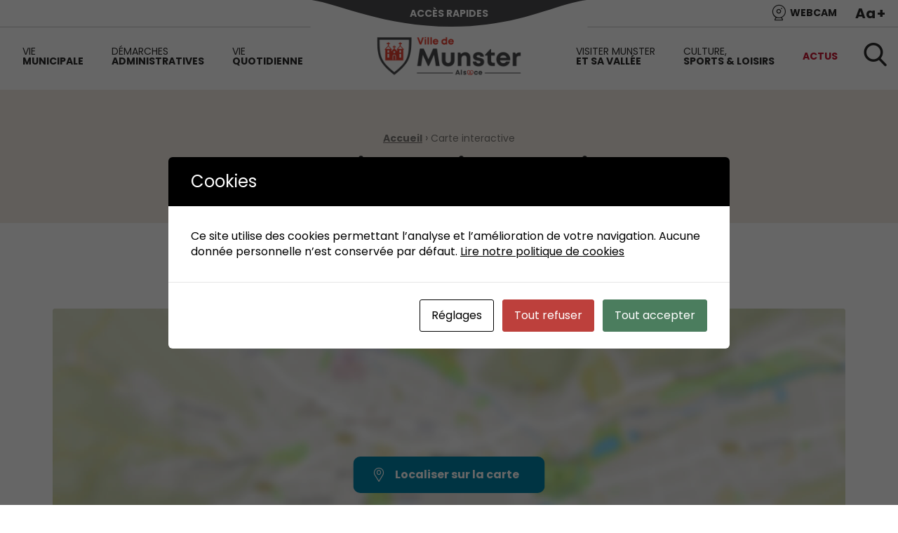

--- FILE ---
content_type: text/html; charset=utf-8
request_url: https://www.google.com/recaptcha/api2/anchor?ar=1&k=6LdZJPEcAAAAAEe7zkBRea3RuwPFqdu01YUgDZjw&co=aHR0cHM6Ly93d3cubXVuc3Rlci5hbHNhY2U6NDQz&hl=en&v=PoyoqOPhxBO7pBk68S4YbpHZ&size=invisible&anchor-ms=20000&execute-ms=30000&cb=s6b17wuo95um
body_size: 48628
content:
<!DOCTYPE HTML><html dir="ltr" lang="en"><head><meta http-equiv="Content-Type" content="text/html; charset=UTF-8">
<meta http-equiv="X-UA-Compatible" content="IE=edge">
<title>reCAPTCHA</title>
<style type="text/css">
/* cyrillic-ext */
@font-face {
  font-family: 'Roboto';
  font-style: normal;
  font-weight: 400;
  font-stretch: 100%;
  src: url(//fonts.gstatic.com/s/roboto/v48/KFO7CnqEu92Fr1ME7kSn66aGLdTylUAMa3GUBHMdazTgWw.woff2) format('woff2');
  unicode-range: U+0460-052F, U+1C80-1C8A, U+20B4, U+2DE0-2DFF, U+A640-A69F, U+FE2E-FE2F;
}
/* cyrillic */
@font-face {
  font-family: 'Roboto';
  font-style: normal;
  font-weight: 400;
  font-stretch: 100%;
  src: url(//fonts.gstatic.com/s/roboto/v48/KFO7CnqEu92Fr1ME7kSn66aGLdTylUAMa3iUBHMdazTgWw.woff2) format('woff2');
  unicode-range: U+0301, U+0400-045F, U+0490-0491, U+04B0-04B1, U+2116;
}
/* greek-ext */
@font-face {
  font-family: 'Roboto';
  font-style: normal;
  font-weight: 400;
  font-stretch: 100%;
  src: url(//fonts.gstatic.com/s/roboto/v48/KFO7CnqEu92Fr1ME7kSn66aGLdTylUAMa3CUBHMdazTgWw.woff2) format('woff2');
  unicode-range: U+1F00-1FFF;
}
/* greek */
@font-face {
  font-family: 'Roboto';
  font-style: normal;
  font-weight: 400;
  font-stretch: 100%;
  src: url(//fonts.gstatic.com/s/roboto/v48/KFO7CnqEu92Fr1ME7kSn66aGLdTylUAMa3-UBHMdazTgWw.woff2) format('woff2');
  unicode-range: U+0370-0377, U+037A-037F, U+0384-038A, U+038C, U+038E-03A1, U+03A3-03FF;
}
/* math */
@font-face {
  font-family: 'Roboto';
  font-style: normal;
  font-weight: 400;
  font-stretch: 100%;
  src: url(//fonts.gstatic.com/s/roboto/v48/KFO7CnqEu92Fr1ME7kSn66aGLdTylUAMawCUBHMdazTgWw.woff2) format('woff2');
  unicode-range: U+0302-0303, U+0305, U+0307-0308, U+0310, U+0312, U+0315, U+031A, U+0326-0327, U+032C, U+032F-0330, U+0332-0333, U+0338, U+033A, U+0346, U+034D, U+0391-03A1, U+03A3-03A9, U+03B1-03C9, U+03D1, U+03D5-03D6, U+03F0-03F1, U+03F4-03F5, U+2016-2017, U+2034-2038, U+203C, U+2040, U+2043, U+2047, U+2050, U+2057, U+205F, U+2070-2071, U+2074-208E, U+2090-209C, U+20D0-20DC, U+20E1, U+20E5-20EF, U+2100-2112, U+2114-2115, U+2117-2121, U+2123-214F, U+2190, U+2192, U+2194-21AE, U+21B0-21E5, U+21F1-21F2, U+21F4-2211, U+2213-2214, U+2216-22FF, U+2308-230B, U+2310, U+2319, U+231C-2321, U+2336-237A, U+237C, U+2395, U+239B-23B7, U+23D0, U+23DC-23E1, U+2474-2475, U+25AF, U+25B3, U+25B7, U+25BD, U+25C1, U+25CA, U+25CC, U+25FB, U+266D-266F, U+27C0-27FF, U+2900-2AFF, U+2B0E-2B11, U+2B30-2B4C, U+2BFE, U+3030, U+FF5B, U+FF5D, U+1D400-1D7FF, U+1EE00-1EEFF;
}
/* symbols */
@font-face {
  font-family: 'Roboto';
  font-style: normal;
  font-weight: 400;
  font-stretch: 100%;
  src: url(//fonts.gstatic.com/s/roboto/v48/KFO7CnqEu92Fr1ME7kSn66aGLdTylUAMaxKUBHMdazTgWw.woff2) format('woff2');
  unicode-range: U+0001-000C, U+000E-001F, U+007F-009F, U+20DD-20E0, U+20E2-20E4, U+2150-218F, U+2190, U+2192, U+2194-2199, U+21AF, U+21E6-21F0, U+21F3, U+2218-2219, U+2299, U+22C4-22C6, U+2300-243F, U+2440-244A, U+2460-24FF, U+25A0-27BF, U+2800-28FF, U+2921-2922, U+2981, U+29BF, U+29EB, U+2B00-2BFF, U+4DC0-4DFF, U+FFF9-FFFB, U+10140-1018E, U+10190-1019C, U+101A0, U+101D0-101FD, U+102E0-102FB, U+10E60-10E7E, U+1D2C0-1D2D3, U+1D2E0-1D37F, U+1F000-1F0FF, U+1F100-1F1AD, U+1F1E6-1F1FF, U+1F30D-1F30F, U+1F315, U+1F31C, U+1F31E, U+1F320-1F32C, U+1F336, U+1F378, U+1F37D, U+1F382, U+1F393-1F39F, U+1F3A7-1F3A8, U+1F3AC-1F3AF, U+1F3C2, U+1F3C4-1F3C6, U+1F3CA-1F3CE, U+1F3D4-1F3E0, U+1F3ED, U+1F3F1-1F3F3, U+1F3F5-1F3F7, U+1F408, U+1F415, U+1F41F, U+1F426, U+1F43F, U+1F441-1F442, U+1F444, U+1F446-1F449, U+1F44C-1F44E, U+1F453, U+1F46A, U+1F47D, U+1F4A3, U+1F4B0, U+1F4B3, U+1F4B9, U+1F4BB, U+1F4BF, U+1F4C8-1F4CB, U+1F4D6, U+1F4DA, U+1F4DF, U+1F4E3-1F4E6, U+1F4EA-1F4ED, U+1F4F7, U+1F4F9-1F4FB, U+1F4FD-1F4FE, U+1F503, U+1F507-1F50B, U+1F50D, U+1F512-1F513, U+1F53E-1F54A, U+1F54F-1F5FA, U+1F610, U+1F650-1F67F, U+1F687, U+1F68D, U+1F691, U+1F694, U+1F698, U+1F6AD, U+1F6B2, U+1F6B9-1F6BA, U+1F6BC, U+1F6C6-1F6CF, U+1F6D3-1F6D7, U+1F6E0-1F6EA, U+1F6F0-1F6F3, U+1F6F7-1F6FC, U+1F700-1F7FF, U+1F800-1F80B, U+1F810-1F847, U+1F850-1F859, U+1F860-1F887, U+1F890-1F8AD, U+1F8B0-1F8BB, U+1F8C0-1F8C1, U+1F900-1F90B, U+1F93B, U+1F946, U+1F984, U+1F996, U+1F9E9, U+1FA00-1FA6F, U+1FA70-1FA7C, U+1FA80-1FA89, U+1FA8F-1FAC6, U+1FACE-1FADC, U+1FADF-1FAE9, U+1FAF0-1FAF8, U+1FB00-1FBFF;
}
/* vietnamese */
@font-face {
  font-family: 'Roboto';
  font-style: normal;
  font-weight: 400;
  font-stretch: 100%;
  src: url(//fonts.gstatic.com/s/roboto/v48/KFO7CnqEu92Fr1ME7kSn66aGLdTylUAMa3OUBHMdazTgWw.woff2) format('woff2');
  unicode-range: U+0102-0103, U+0110-0111, U+0128-0129, U+0168-0169, U+01A0-01A1, U+01AF-01B0, U+0300-0301, U+0303-0304, U+0308-0309, U+0323, U+0329, U+1EA0-1EF9, U+20AB;
}
/* latin-ext */
@font-face {
  font-family: 'Roboto';
  font-style: normal;
  font-weight: 400;
  font-stretch: 100%;
  src: url(//fonts.gstatic.com/s/roboto/v48/KFO7CnqEu92Fr1ME7kSn66aGLdTylUAMa3KUBHMdazTgWw.woff2) format('woff2');
  unicode-range: U+0100-02BA, U+02BD-02C5, U+02C7-02CC, U+02CE-02D7, U+02DD-02FF, U+0304, U+0308, U+0329, U+1D00-1DBF, U+1E00-1E9F, U+1EF2-1EFF, U+2020, U+20A0-20AB, U+20AD-20C0, U+2113, U+2C60-2C7F, U+A720-A7FF;
}
/* latin */
@font-face {
  font-family: 'Roboto';
  font-style: normal;
  font-weight: 400;
  font-stretch: 100%;
  src: url(//fonts.gstatic.com/s/roboto/v48/KFO7CnqEu92Fr1ME7kSn66aGLdTylUAMa3yUBHMdazQ.woff2) format('woff2');
  unicode-range: U+0000-00FF, U+0131, U+0152-0153, U+02BB-02BC, U+02C6, U+02DA, U+02DC, U+0304, U+0308, U+0329, U+2000-206F, U+20AC, U+2122, U+2191, U+2193, U+2212, U+2215, U+FEFF, U+FFFD;
}
/* cyrillic-ext */
@font-face {
  font-family: 'Roboto';
  font-style: normal;
  font-weight: 500;
  font-stretch: 100%;
  src: url(//fonts.gstatic.com/s/roboto/v48/KFO7CnqEu92Fr1ME7kSn66aGLdTylUAMa3GUBHMdazTgWw.woff2) format('woff2');
  unicode-range: U+0460-052F, U+1C80-1C8A, U+20B4, U+2DE0-2DFF, U+A640-A69F, U+FE2E-FE2F;
}
/* cyrillic */
@font-face {
  font-family: 'Roboto';
  font-style: normal;
  font-weight: 500;
  font-stretch: 100%;
  src: url(//fonts.gstatic.com/s/roboto/v48/KFO7CnqEu92Fr1ME7kSn66aGLdTylUAMa3iUBHMdazTgWw.woff2) format('woff2');
  unicode-range: U+0301, U+0400-045F, U+0490-0491, U+04B0-04B1, U+2116;
}
/* greek-ext */
@font-face {
  font-family: 'Roboto';
  font-style: normal;
  font-weight: 500;
  font-stretch: 100%;
  src: url(//fonts.gstatic.com/s/roboto/v48/KFO7CnqEu92Fr1ME7kSn66aGLdTylUAMa3CUBHMdazTgWw.woff2) format('woff2');
  unicode-range: U+1F00-1FFF;
}
/* greek */
@font-face {
  font-family: 'Roboto';
  font-style: normal;
  font-weight: 500;
  font-stretch: 100%;
  src: url(//fonts.gstatic.com/s/roboto/v48/KFO7CnqEu92Fr1ME7kSn66aGLdTylUAMa3-UBHMdazTgWw.woff2) format('woff2');
  unicode-range: U+0370-0377, U+037A-037F, U+0384-038A, U+038C, U+038E-03A1, U+03A3-03FF;
}
/* math */
@font-face {
  font-family: 'Roboto';
  font-style: normal;
  font-weight: 500;
  font-stretch: 100%;
  src: url(//fonts.gstatic.com/s/roboto/v48/KFO7CnqEu92Fr1ME7kSn66aGLdTylUAMawCUBHMdazTgWw.woff2) format('woff2');
  unicode-range: U+0302-0303, U+0305, U+0307-0308, U+0310, U+0312, U+0315, U+031A, U+0326-0327, U+032C, U+032F-0330, U+0332-0333, U+0338, U+033A, U+0346, U+034D, U+0391-03A1, U+03A3-03A9, U+03B1-03C9, U+03D1, U+03D5-03D6, U+03F0-03F1, U+03F4-03F5, U+2016-2017, U+2034-2038, U+203C, U+2040, U+2043, U+2047, U+2050, U+2057, U+205F, U+2070-2071, U+2074-208E, U+2090-209C, U+20D0-20DC, U+20E1, U+20E5-20EF, U+2100-2112, U+2114-2115, U+2117-2121, U+2123-214F, U+2190, U+2192, U+2194-21AE, U+21B0-21E5, U+21F1-21F2, U+21F4-2211, U+2213-2214, U+2216-22FF, U+2308-230B, U+2310, U+2319, U+231C-2321, U+2336-237A, U+237C, U+2395, U+239B-23B7, U+23D0, U+23DC-23E1, U+2474-2475, U+25AF, U+25B3, U+25B7, U+25BD, U+25C1, U+25CA, U+25CC, U+25FB, U+266D-266F, U+27C0-27FF, U+2900-2AFF, U+2B0E-2B11, U+2B30-2B4C, U+2BFE, U+3030, U+FF5B, U+FF5D, U+1D400-1D7FF, U+1EE00-1EEFF;
}
/* symbols */
@font-face {
  font-family: 'Roboto';
  font-style: normal;
  font-weight: 500;
  font-stretch: 100%;
  src: url(//fonts.gstatic.com/s/roboto/v48/KFO7CnqEu92Fr1ME7kSn66aGLdTylUAMaxKUBHMdazTgWw.woff2) format('woff2');
  unicode-range: U+0001-000C, U+000E-001F, U+007F-009F, U+20DD-20E0, U+20E2-20E4, U+2150-218F, U+2190, U+2192, U+2194-2199, U+21AF, U+21E6-21F0, U+21F3, U+2218-2219, U+2299, U+22C4-22C6, U+2300-243F, U+2440-244A, U+2460-24FF, U+25A0-27BF, U+2800-28FF, U+2921-2922, U+2981, U+29BF, U+29EB, U+2B00-2BFF, U+4DC0-4DFF, U+FFF9-FFFB, U+10140-1018E, U+10190-1019C, U+101A0, U+101D0-101FD, U+102E0-102FB, U+10E60-10E7E, U+1D2C0-1D2D3, U+1D2E0-1D37F, U+1F000-1F0FF, U+1F100-1F1AD, U+1F1E6-1F1FF, U+1F30D-1F30F, U+1F315, U+1F31C, U+1F31E, U+1F320-1F32C, U+1F336, U+1F378, U+1F37D, U+1F382, U+1F393-1F39F, U+1F3A7-1F3A8, U+1F3AC-1F3AF, U+1F3C2, U+1F3C4-1F3C6, U+1F3CA-1F3CE, U+1F3D4-1F3E0, U+1F3ED, U+1F3F1-1F3F3, U+1F3F5-1F3F7, U+1F408, U+1F415, U+1F41F, U+1F426, U+1F43F, U+1F441-1F442, U+1F444, U+1F446-1F449, U+1F44C-1F44E, U+1F453, U+1F46A, U+1F47D, U+1F4A3, U+1F4B0, U+1F4B3, U+1F4B9, U+1F4BB, U+1F4BF, U+1F4C8-1F4CB, U+1F4D6, U+1F4DA, U+1F4DF, U+1F4E3-1F4E6, U+1F4EA-1F4ED, U+1F4F7, U+1F4F9-1F4FB, U+1F4FD-1F4FE, U+1F503, U+1F507-1F50B, U+1F50D, U+1F512-1F513, U+1F53E-1F54A, U+1F54F-1F5FA, U+1F610, U+1F650-1F67F, U+1F687, U+1F68D, U+1F691, U+1F694, U+1F698, U+1F6AD, U+1F6B2, U+1F6B9-1F6BA, U+1F6BC, U+1F6C6-1F6CF, U+1F6D3-1F6D7, U+1F6E0-1F6EA, U+1F6F0-1F6F3, U+1F6F7-1F6FC, U+1F700-1F7FF, U+1F800-1F80B, U+1F810-1F847, U+1F850-1F859, U+1F860-1F887, U+1F890-1F8AD, U+1F8B0-1F8BB, U+1F8C0-1F8C1, U+1F900-1F90B, U+1F93B, U+1F946, U+1F984, U+1F996, U+1F9E9, U+1FA00-1FA6F, U+1FA70-1FA7C, U+1FA80-1FA89, U+1FA8F-1FAC6, U+1FACE-1FADC, U+1FADF-1FAE9, U+1FAF0-1FAF8, U+1FB00-1FBFF;
}
/* vietnamese */
@font-face {
  font-family: 'Roboto';
  font-style: normal;
  font-weight: 500;
  font-stretch: 100%;
  src: url(//fonts.gstatic.com/s/roboto/v48/KFO7CnqEu92Fr1ME7kSn66aGLdTylUAMa3OUBHMdazTgWw.woff2) format('woff2');
  unicode-range: U+0102-0103, U+0110-0111, U+0128-0129, U+0168-0169, U+01A0-01A1, U+01AF-01B0, U+0300-0301, U+0303-0304, U+0308-0309, U+0323, U+0329, U+1EA0-1EF9, U+20AB;
}
/* latin-ext */
@font-face {
  font-family: 'Roboto';
  font-style: normal;
  font-weight: 500;
  font-stretch: 100%;
  src: url(//fonts.gstatic.com/s/roboto/v48/KFO7CnqEu92Fr1ME7kSn66aGLdTylUAMa3KUBHMdazTgWw.woff2) format('woff2');
  unicode-range: U+0100-02BA, U+02BD-02C5, U+02C7-02CC, U+02CE-02D7, U+02DD-02FF, U+0304, U+0308, U+0329, U+1D00-1DBF, U+1E00-1E9F, U+1EF2-1EFF, U+2020, U+20A0-20AB, U+20AD-20C0, U+2113, U+2C60-2C7F, U+A720-A7FF;
}
/* latin */
@font-face {
  font-family: 'Roboto';
  font-style: normal;
  font-weight: 500;
  font-stretch: 100%;
  src: url(//fonts.gstatic.com/s/roboto/v48/KFO7CnqEu92Fr1ME7kSn66aGLdTylUAMa3yUBHMdazQ.woff2) format('woff2');
  unicode-range: U+0000-00FF, U+0131, U+0152-0153, U+02BB-02BC, U+02C6, U+02DA, U+02DC, U+0304, U+0308, U+0329, U+2000-206F, U+20AC, U+2122, U+2191, U+2193, U+2212, U+2215, U+FEFF, U+FFFD;
}
/* cyrillic-ext */
@font-face {
  font-family: 'Roboto';
  font-style: normal;
  font-weight: 900;
  font-stretch: 100%;
  src: url(//fonts.gstatic.com/s/roboto/v48/KFO7CnqEu92Fr1ME7kSn66aGLdTylUAMa3GUBHMdazTgWw.woff2) format('woff2');
  unicode-range: U+0460-052F, U+1C80-1C8A, U+20B4, U+2DE0-2DFF, U+A640-A69F, U+FE2E-FE2F;
}
/* cyrillic */
@font-face {
  font-family: 'Roboto';
  font-style: normal;
  font-weight: 900;
  font-stretch: 100%;
  src: url(//fonts.gstatic.com/s/roboto/v48/KFO7CnqEu92Fr1ME7kSn66aGLdTylUAMa3iUBHMdazTgWw.woff2) format('woff2');
  unicode-range: U+0301, U+0400-045F, U+0490-0491, U+04B0-04B1, U+2116;
}
/* greek-ext */
@font-face {
  font-family: 'Roboto';
  font-style: normal;
  font-weight: 900;
  font-stretch: 100%;
  src: url(//fonts.gstatic.com/s/roboto/v48/KFO7CnqEu92Fr1ME7kSn66aGLdTylUAMa3CUBHMdazTgWw.woff2) format('woff2');
  unicode-range: U+1F00-1FFF;
}
/* greek */
@font-face {
  font-family: 'Roboto';
  font-style: normal;
  font-weight: 900;
  font-stretch: 100%;
  src: url(//fonts.gstatic.com/s/roboto/v48/KFO7CnqEu92Fr1ME7kSn66aGLdTylUAMa3-UBHMdazTgWw.woff2) format('woff2');
  unicode-range: U+0370-0377, U+037A-037F, U+0384-038A, U+038C, U+038E-03A1, U+03A3-03FF;
}
/* math */
@font-face {
  font-family: 'Roboto';
  font-style: normal;
  font-weight: 900;
  font-stretch: 100%;
  src: url(//fonts.gstatic.com/s/roboto/v48/KFO7CnqEu92Fr1ME7kSn66aGLdTylUAMawCUBHMdazTgWw.woff2) format('woff2');
  unicode-range: U+0302-0303, U+0305, U+0307-0308, U+0310, U+0312, U+0315, U+031A, U+0326-0327, U+032C, U+032F-0330, U+0332-0333, U+0338, U+033A, U+0346, U+034D, U+0391-03A1, U+03A3-03A9, U+03B1-03C9, U+03D1, U+03D5-03D6, U+03F0-03F1, U+03F4-03F5, U+2016-2017, U+2034-2038, U+203C, U+2040, U+2043, U+2047, U+2050, U+2057, U+205F, U+2070-2071, U+2074-208E, U+2090-209C, U+20D0-20DC, U+20E1, U+20E5-20EF, U+2100-2112, U+2114-2115, U+2117-2121, U+2123-214F, U+2190, U+2192, U+2194-21AE, U+21B0-21E5, U+21F1-21F2, U+21F4-2211, U+2213-2214, U+2216-22FF, U+2308-230B, U+2310, U+2319, U+231C-2321, U+2336-237A, U+237C, U+2395, U+239B-23B7, U+23D0, U+23DC-23E1, U+2474-2475, U+25AF, U+25B3, U+25B7, U+25BD, U+25C1, U+25CA, U+25CC, U+25FB, U+266D-266F, U+27C0-27FF, U+2900-2AFF, U+2B0E-2B11, U+2B30-2B4C, U+2BFE, U+3030, U+FF5B, U+FF5D, U+1D400-1D7FF, U+1EE00-1EEFF;
}
/* symbols */
@font-face {
  font-family: 'Roboto';
  font-style: normal;
  font-weight: 900;
  font-stretch: 100%;
  src: url(//fonts.gstatic.com/s/roboto/v48/KFO7CnqEu92Fr1ME7kSn66aGLdTylUAMaxKUBHMdazTgWw.woff2) format('woff2');
  unicode-range: U+0001-000C, U+000E-001F, U+007F-009F, U+20DD-20E0, U+20E2-20E4, U+2150-218F, U+2190, U+2192, U+2194-2199, U+21AF, U+21E6-21F0, U+21F3, U+2218-2219, U+2299, U+22C4-22C6, U+2300-243F, U+2440-244A, U+2460-24FF, U+25A0-27BF, U+2800-28FF, U+2921-2922, U+2981, U+29BF, U+29EB, U+2B00-2BFF, U+4DC0-4DFF, U+FFF9-FFFB, U+10140-1018E, U+10190-1019C, U+101A0, U+101D0-101FD, U+102E0-102FB, U+10E60-10E7E, U+1D2C0-1D2D3, U+1D2E0-1D37F, U+1F000-1F0FF, U+1F100-1F1AD, U+1F1E6-1F1FF, U+1F30D-1F30F, U+1F315, U+1F31C, U+1F31E, U+1F320-1F32C, U+1F336, U+1F378, U+1F37D, U+1F382, U+1F393-1F39F, U+1F3A7-1F3A8, U+1F3AC-1F3AF, U+1F3C2, U+1F3C4-1F3C6, U+1F3CA-1F3CE, U+1F3D4-1F3E0, U+1F3ED, U+1F3F1-1F3F3, U+1F3F5-1F3F7, U+1F408, U+1F415, U+1F41F, U+1F426, U+1F43F, U+1F441-1F442, U+1F444, U+1F446-1F449, U+1F44C-1F44E, U+1F453, U+1F46A, U+1F47D, U+1F4A3, U+1F4B0, U+1F4B3, U+1F4B9, U+1F4BB, U+1F4BF, U+1F4C8-1F4CB, U+1F4D6, U+1F4DA, U+1F4DF, U+1F4E3-1F4E6, U+1F4EA-1F4ED, U+1F4F7, U+1F4F9-1F4FB, U+1F4FD-1F4FE, U+1F503, U+1F507-1F50B, U+1F50D, U+1F512-1F513, U+1F53E-1F54A, U+1F54F-1F5FA, U+1F610, U+1F650-1F67F, U+1F687, U+1F68D, U+1F691, U+1F694, U+1F698, U+1F6AD, U+1F6B2, U+1F6B9-1F6BA, U+1F6BC, U+1F6C6-1F6CF, U+1F6D3-1F6D7, U+1F6E0-1F6EA, U+1F6F0-1F6F3, U+1F6F7-1F6FC, U+1F700-1F7FF, U+1F800-1F80B, U+1F810-1F847, U+1F850-1F859, U+1F860-1F887, U+1F890-1F8AD, U+1F8B0-1F8BB, U+1F8C0-1F8C1, U+1F900-1F90B, U+1F93B, U+1F946, U+1F984, U+1F996, U+1F9E9, U+1FA00-1FA6F, U+1FA70-1FA7C, U+1FA80-1FA89, U+1FA8F-1FAC6, U+1FACE-1FADC, U+1FADF-1FAE9, U+1FAF0-1FAF8, U+1FB00-1FBFF;
}
/* vietnamese */
@font-face {
  font-family: 'Roboto';
  font-style: normal;
  font-weight: 900;
  font-stretch: 100%;
  src: url(//fonts.gstatic.com/s/roboto/v48/KFO7CnqEu92Fr1ME7kSn66aGLdTylUAMa3OUBHMdazTgWw.woff2) format('woff2');
  unicode-range: U+0102-0103, U+0110-0111, U+0128-0129, U+0168-0169, U+01A0-01A1, U+01AF-01B0, U+0300-0301, U+0303-0304, U+0308-0309, U+0323, U+0329, U+1EA0-1EF9, U+20AB;
}
/* latin-ext */
@font-face {
  font-family: 'Roboto';
  font-style: normal;
  font-weight: 900;
  font-stretch: 100%;
  src: url(//fonts.gstatic.com/s/roboto/v48/KFO7CnqEu92Fr1ME7kSn66aGLdTylUAMa3KUBHMdazTgWw.woff2) format('woff2');
  unicode-range: U+0100-02BA, U+02BD-02C5, U+02C7-02CC, U+02CE-02D7, U+02DD-02FF, U+0304, U+0308, U+0329, U+1D00-1DBF, U+1E00-1E9F, U+1EF2-1EFF, U+2020, U+20A0-20AB, U+20AD-20C0, U+2113, U+2C60-2C7F, U+A720-A7FF;
}
/* latin */
@font-face {
  font-family: 'Roboto';
  font-style: normal;
  font-weight: 900;
  font-stretch: 100%;
  src: url(//fonts.gstatic.com/s/roboto/v48/KFO7CnqEu92Fr1ME7kSn66aGLdTylUAMa3yUBHMdazQ.woff2) format('woff2');
  unicode-range: U+0000-00FF, U+0131, U+0152-0153, U+02BB-02BC, U+02C6, U+02DA, U+02DC, U+0304, U+0308, U+0329, U+2000-206F, U+20AC, U+2122, U+2191, U+2193, U+2212, U+2215, U+FEFF, U+FFFD;
}

</style>
<link rel="stylesheet" type="text/css" href="https://www.gstatic.com/recaptcha/releases/PoyoqOPhxBO7pBk68S4YbpHZ/styles__ltr.css">
<script nonce="wXoERmvsiI0uF-lcATs98Q" type="text/javascript">window['__recaptcha_api'] = 'https://www.google.com/recaptcha/api2/';</script>
<script type="text/javascript" src="https://www.gstatic.com/recaptcha/releases/PoyoqOPhxBO7pBk68S4YbpHZ/recaptcha__en.js" nonce="wXoERmvsiI0uF-lcATs98Q">
      
    </script></head>
<body><div id="rc-anchor-alert" class="rc-anchor-alert"></div>
<input type="hidden" id="recaptcha-token" value="[base64]">
<script type="text/javascript" nonce="wXoERmvsiI0uF-lcATs98Q">
      recaptcha.anchor.Main.init("[\x22ainput\x22,[\x22bgdata\x22,\x22\x22,\[base64]/[base64]/[base64]/[base64]/cjw8ejpyPj4+eil9Y2F0Y2gobCl7dGhyb3cgbDt9fSxIPWZ1bmN0aW9uKHcsdCx6KXtpZih3PT0xOTR8fHc9PTIwOCl0LnZbd10/dC52W3ddLmNvbmNhdCh6KTp0LnZbd109b2Yoeix0KTtlbHNle2lmKHQuYkImJnchPTMxNylyZXR1cm47dz09NjZ8fHc9PTEyMnx8dz09NDcwfHx3PT00NHx8dz09NDE2fHx3PT0zOTd8fHc9PTQyMXx8dz09Njh8fHc9PTcwfHx3PT0xODQ/[base64]/[base64]/[base64]/bmV3IGRbVl0oSlswXSk6cD09Mj9uZXcgZFtWXShKWzBdLEpbMV0pOnA9PTM/bmV3IGRbVl0oSlswXSxKWzFdLEpbMl0pOnA9PTQ/[base64]/[base64]/[base64]/[base64]\x22,\[base64]\\u003d\x22,\x22QC1QJcKZw5nCojJGw5bDuMKFw5jCqGogZcO4fx07Yh0Jw54/c1Z5WsKyw49rPWhuaEnDhcKtw4LCvcK4w6tcVwguwq3CgjrCljnDrcOLwqwBBsOlEVZdw51QA8K3wpguFcOgw40uwpHDiUzCksOkE8OCX8K7JsKSccKjR8OiwrwNDxLDg07DvhgCwqJrwpI3BkQkHMKgFcORGcO9dsO8ZsOHwpPCgV/[base64]/[base64]/[base64]/Du8KIw414w6/Dg8Krw6zDn2zDpsOhwqNCLMKyd1zCrcOqw47DtwJxMcOjw4R3wqbDowUdw7LDtcK3w4TDp8KTw50Ww7TCmsOawo9PAAdEK1sgYQTClyVHE2sacRUewqA9w7BUasOHw4slJDDDtMOOAcKwwo8Lw50Bw5zCs8Kpaw9nMETDmUoGwo7DrRIdw5PDocOBUMK+DxrDqMOaWV/Dr2YNb1zDhsK8w5wvaMO9woUJw61mwrFtw4zDksK1ZMOawoQ/w74kd8O7PMKMw4LDoMK3AFduw4jCikw7bkNwd8KuYBllwqXDrH7CpRtvcMKcfMKxXTvCiUXDpcOJw5PCjMOsw5o+LGHChAd2wrleSB8xLcKWanhuFl3CqRl5SUdYUHBDclYKDRfDqxIDYcKzw65ew6rCp8O/PcO8w6QTw6p8b3bCrMO1wodMIx/CoD5VwrHDscKPB8OswpR7M8KjwonDsMOMw63DgTDCpcKWw5hdVxHDnMKbZcKwG8KsRwtXNBVJWh/CjMKkw4bCmTjDq8KrwpRDesODwrpuLcKZaMObPsOZKHrDsjTDt8KZPEHDgsKBOk4VesKsMiZFRsOUHy/Dv8KBw78mw6XCvsKDwpMKwp4JwqPDhibDqEjCpsK4DsKaEU7ChsK3MWnCncKdDcOzw44Rw7NYR2xKw4Z8EgjCrcKXw7jDhgRkwoJWSMKiY8OuC8K1wrkuIm5ew4bDi8KiLcKZw7jCnMKIUk96ScK2w5XDlcKPw5nCkMKuO1fCicOpwqrCiFbDpx/Djz0tZxXClcOlwqY/LMKDwqFGLcOFb8ONw64mX2XCoQfCv3nDpU/DucOiISjDsgofw4HDqgTCvsOzBUh7w73ClMOew4h4w4J3DFFbViNTMcOBw4R2w4Egw4LDixl0w4Isw51cwq0OwqPChMKPPcKFRUxVHcK3wqh6GMO/w4bDtMKow6BaBcOuw45iAExJYcOLQnzCgsKrwoZQw5x/w7LDgMKtDcOYMkjCusOVwoAUAsOURwhwMMKoaT4kF09kWMK5UnDCgxvCsVdDPWjCm14uwp5SwqYWw7nCr8KAwq7CucO/[base64]/[base64]/[base64]/DtQANwpopw53Dnm3Dj0plUUbCn24Lw5TDoWTDvMOeamHDoDdFwrdjLh3CnsKowq8Nw6HCvi4MFAQNwr0secOrM0XCt8OQw4Q/XcKkOsKUwogiwopVwo94w4TCvsKAXifCrT7Cl8OAfMOBw4MJw6PDisKEw4TDnBfCuGHDhT42OMK9wqgLw54Qw458Q8O5RsKiwr/DrMO2GDvDh0LChcOdw7vDtXDDtMKHwqpjwodnwo0uwoNBU8OeB3nCl8OQO0xSdsKww6hcP04+w49zwrPDrGxjdsO0wqphw7toNcKLdcKswovCmMKURXjDvQzCkkHDlcOKBsKGwrwlMArCrTbCosO4w5zChsKlw77DtF7Cs8OOw4fDo8KcwrXDscOEB8KQcmQ/NyPCh8O2w6nDkCRqdBFWGMOlLzBiwrbCnR7Do8OBw4LDi8K5w7nCsRHDjhBQw5rCjBjDqWgow6rCjsKqZcKTw7rDucO7w4Y2wq1Sw5DDkW0gw5J6w6NJYMKDwp7Cs8O+KsKSw43CkFPClcO8wo/CmsKTa2vCoMObw6xHw7pCw5N6w70Bw6DDh2/CtcK8w63DgMKlw4/Dv8OCwrFowqDClSjDlmlEwpjDkC/CnsOuIQJdfhPDuVHCji8XC1l5w4fDnMKvwrzDq8KLAMOuDH4Aw51gw6Riw5/[base64]/Ci8OUw4ZvbcOZw4ZLw77CpcKuwrtTwo4yECwEMsOYwrZCw7hAQkrCjsKMN0MWw406M0/Cm8OJw5pwb8KiwpzCiXA9wo8xw4zCskvCrWlvw7HCmj82Aht3ISozesKNwrNWwrFvXMOpwrQjwoFEIjXCp8Kmw4Zhw7F+ScObw5LDgzZLw6HCpWTDnAkMCW0xwr0sXsKwX8Kzwp9awqwwMcKUwq/CnG/DnG7CjMO3w53DoMK7fC/CkCTDtggvwqU8w6oeLAp8wobDncKvHnZoRMOvw5JLFkt7woNzHWrCvlBQB8OEwpF2w6ZABcObK8KDTAZuw47Cpy4KKSshAcO0w6sXLMKJw6jCmAI+wofCusKsw6MSw648w4zCtMKAw4bDjcOlEzHDiMKIwqQZwrZFwp4iwrcmMMOKWMOow5dKw7wiHl7DnV/[base64]/DgcObQQ0hw6BhwptrwpRnw6oLMlJVw5bDvMOyw6LCi8KZwqhidXgjwqV1RnvCpsOVwoTCq8K7woIJwosWGl1BCTF1VHhOwoRkw4/[base64]/[base64]/[base64]/[base64]/wqDCtcO6wpwGw5VRw5oawoZ2woxtEcOyKMO0CcO2dcK/w5kdPsOjfMO5w77DhwHCgsO3KijDscOhw5h7wp1ZX1QPQBfDiCFvwo3CqcOCV3YDwq3DgwHDnj9KWcKrQEdePwg4C8O3Jmc7Y8OCKsOXAUrDisOTdmTDlcK/wo1jZHLCv8K+wpjDslfDozzDnSt1w7XCjMO3JMKfYcO/ZGHDk8KMecKSwqXDgTbDuG8ZwqXDtMKwwpjCkEPDhV/ChsOZFMKARWFILsKiw7rDkcKFwpAbw6nCvMOPfMKfwq1MwoYaLDjCj8KJwos5CiYwwoVUAUXChQLCv1rCkkhywqcbcsOzw77Dt1AWw7xiK2DCt3rCtMKhGER+w74VasK0woMuQsKyw6sIP3nCo0/CuR1Cwq3CssKEw6kjwohzLBbDqsOew5TDvSsYwrrCiAfDtcOzPV9+w6NzaMOgw4puBsOiT8K2RMKDwrjCusKDw7csY8KVw48/VCjClRNQZ2XDtVpNPsK4Q8OcMD9ow45Fw5bCs8O9e8Opwo/Do8OWCcKyQcOUeMOmwpXCkmjCvwFHH0wkwoXClMKiMMKuw5LCg8KvFVMfUGRLNMO2e1bDnMOpMWjCmGYPY8KfwqrDgMO3w6ALWcK9FsKRwodKwq81Og/[base64]/IsKmVsOpPgvCpMK3wrZxLnHDu1Jmw5Rsw6LDtHcTw4Y9QnNsRm/CpigdVMKDBsK+wrZqbMOkw7nCu8O7woQ1HzHCp8KQw7HDqsK5QsKWMy9mFk99wrYbw5cRw6thwqLCpULCpMKdw5t2wp19AsOQPjLCsTF3wonCg8O4wqPClC/CnQYNcMK1ZcKNKsO4SsK6AEnDnQ4NIhA7QmbDnDNQwpDCnMOAWcKkw6gsesODDsKNFcKGXHh9XDZjETbCqlI7wqZ7w4fDvkBpW8OxworCp8OXK8Kmw5pUBE8qGsOiwpXCgRPDtCnDlcO3Zk1swokcwoNPVcKOcSrCjMOpwq3CryfDpRlJw6/Duh3DriPCnxl/wpDDsMO5wrw3w7QIfsK5OHzChsKlHsO0wpXDphcYw53DjcKzFHM6fMOzJ0gOE8OmR3XChMKYw5fDtzhrbhJdw7fChMOlwpczwpHDrAnCpwI4wq/CkyN4w6sqZhp2S1XDncOsw5rCo8K1wqEqPnHDtDxIwqYyCMKLMsOmw4/CkFdWLxTCsz3CqWcGwroWwrzDizQmKGZaaMKrw5RYw5Vnwq0Jw5nDvj/Coi7CjcKVwqPCqzcgd8KKwrDDkQsrMsOkw4bDi8Kqw7XDtkbChk1HZsOEBcKyHsKAw5rDksKbOQlvwp/[base64]/DlzLDn2YAwp/Ch8OQNsOgHMKFw5RsLsKvwrhOw6DDqMKARCI1Q8OHP8K6w6LDr3IBw5Qzwq3Cv0TDqmpGU8KEw5U5wrgMDwHCpMK9S0zDnydJSMKNT3bDhnrDqHPDkVBkAsKuEMKjw47DvsKYw6PDrsKtR8Kew5zCkUDDkG/DrBdhwqJLw6VPwrJ0D8Kkw4/[base64]/[base64]/CpnzDqcO+wrfCujrDo8KxwpNVExjDoCFKwpcaAMOkw6M+wplMH3XCp8O3IsO0wrpNXTk9w6zCtcOFNQbChMK+w5nDi1PDqsKUBnwbwpFmw4IQQsOrwqJHbHzCnARUwqYHY8OYVXHCsR/CiivCk3ZHAsKsGMK1bMO3AsO7dMOTw6M3IjFUAzrCgsO8Y23DjsKZw5jDv07CpsOlw6Z2Vz7DsCrCmVJww4sGJsKIT8OWw6V/W1QVEcKRwp8mf8KodRfCnDzDpCV7Ui06OcKywol4JMOuw79Jw6hzw4HCs3tPwqxpViXDo8OnXcOQIiTCoiIPORXDvTLCtsK/WcOfImURbVDDk8OdwqHDly/ClxQ5wofChwHCkcOOw7DDucKES8Osw4rCtMO5RxwqYsK7woPDvR4uw5vDmGHDocKVLEHDjXleUH0Yw4HCu3PCpMOkwpnDnj9yw5Ivw69bw7AMdGrDpjLDq8K8w6nDjsKpTMKEQ3d5PS/DqsOCQg/Dm1RQwoPDsUgRw48dSQdDeCAPwpzDv8KzfDgMw4zDkWV+w7hcwofClsKEUxTDvcKIwp7CtULDmzhLw6nCl8OAE8KfwpTDicO2w6ZdwppwGMOHEsOcNsOKwpzCv8KQw4PDnQzCizHDr8KxaMKfw6rCjsKnc8Ogwq4LEDvChTPDp3FbwpnCtw1wwrbDjcOREsO+UsOhFR/DokTCkcOPFMO4w4tfw4jCqcOFwoDCu0gGMMOrH0fCgnXClXzCj2HDpH8LwoIxOMKPw7nDqcK1w71IahjCtWAbLljClMK9ZsKYUGhZw68gAMK5V8OIw4nCo8KsJVDDrMOlwqzCrHdHwonCscOiSMOMTcKeDT/CrsKsasOkcQYlw4IKwpPCt8OYIcOMGsODwobCvQvDgUwIw57DtxvDqQFXwo/CgCxQw7lIcGcZwrwjw71IJm/DtA3CtMKFw4vCuXnCnsK/[base64]/Cm8OSZHIjwpjDgngzOMOtwrXDp8OnKcO2IcOlwr/DpF1xR3PDrTbDgMOLwqTDtXTCkMKfDhnDj8Kiw6oqcU/[base64]/Dmzo2fXnDoDwFXUl4IcO/dD7DusOXwr3DgsKHwrhPwp4Yw7LDsQvCpHNsLsKnPBc+VgrCj8K5IU3Do8OxwpXDhzNVA3HCksK7wp9sd8OBwrABwr4gBsOsbgoPMMOCw6lJfHomwpUMdcOxwokTwpFnI8Opc1DDucO5w7xbw6/Cg8OQLsKUwptQb8KsdVjDn1zCmUPDgX5Ww5YjeidJJD3ChB80FsO9wp9Nw7jCqMOcw7HCu1YZIcOzaMOgHVZPDMOhw6owwrPCjxwJwq0vwq8ZwoTCoytZOhN5HcKKwrzDsjrCvcK9w4rCgi3Ci0TDhV0/wozDsSVHwp/[base64]/ZkTCvcKNJ8Oiw5smR0DCqsK8aVzDpsKXXgE+JMKZDMOfAcKyw73Du8O/w4VdI8O5GcOLwpsacXDCiMKKKmHDqCdqwr9tw7VqHCLComZewoArejrDqj/[base64]/DuTILH3McwpYYwqhWwrpMAhnDhFzDg2Vhwoh6w4cvwpBmw6zDgCjCgMKCwoHCoMO3bgEvwo/DrQ/DtcKswrLCsjvCgUgpTjhzw7DDqzPCqwpNccKsfcOqw7MRNMORw7jClMKYFsO/BERVDAY5asKKWcKXwqsnNkPCssOtwqAsDAIlw4A1WhHCj2jDtHsQw6PDo8K0SgPCsCYJfcOhLsOQw5/Dtio5w5sWw7XCjAZDBcO9woHCicObwrrDiMKAwpslEcKKwoMkwovDiCN1QGUJBMKOwrHDhMOUwofDmMOhZGgMW3JfLsKzwrdMwrhuwqTDlsOtw7TCk1New6BjwrjDisOkw4XDk8KXf0llwpEpOx8Ywp/DswNfwo5XwoLDr8K8wr9MHlo3ZsOAwrV1woAdSjJTcMOZw7ALP3I+ZCbCo0fDpT0vwozCr33Do8OVB2dHXMKwwqnDuQ/CvyIGJx/[base64]/DkF09VQXChjFkwqdVwq/CrcKtWcO0wp3ChcO+wqnCvXZDCMKoR0rCqysVw6PCqMKbWEYDQMKnwrYuw6AxETzDgcKxSMKwSUXCqnvDv8KewoVpHF8cfXZEw6JHwolWwp3DusK0w4TDkDXCihtPZMK/[base64]/VsOGwqfCvlFcw5jCi1/CkcKvVsKPB8O4wpcnKMK/IcKKw7ImT8Ouw6PDl8KnRF4Cw499AcODwp9Gw5AnwoPDkh7DgVjCjMK5woTCqcK4wrzCvyTCl8K3w7fCkMOqZ8OfA2kfPENpLn3Du1slw4fChHzCqMOPSw8Mb8K8UQ3DsEfClmTCt8OYN8KCdz3DrMKrYwXCgMOePMObQG/CknXDrCrDlRVCUsK3wrByw6jClMKdw5/ChUnChVNxNl1QHlZ2acO3JyJ3w63DnMK1CXwAOsKscTtGwqTCscOxwpVswpfDgnDCrX/Ck8ONET7DgRA3T3BPOgs6w7UOw7HDql7ChcOswrzCtg1XwrnCp0AVw7bCtysiOATCnUjDhMKOw7cEw7vCtsO7w5nDoMKGw5JjTQARPMKDESIpw5/CvsOMMMKNDsOCH8K5w4PDoSgsfMOcLsOtwrNmwpnDhSzDtVHDo8KCw4PCl01nO8KVCldLIx7Cp8O7wrgUw7XCu8KjPHnCkw0DFcO9w5R5wrUawoZlwqXDv8K1c3/CusK7w7DCmk/CisKBZcOEwq1iw5rDv2zCu8K7CcKzfHl/[base64]/DoMO5wrzChcOYfsKSwoTDoMKGw7l6wo0gM0s2w6NkFVxhTDHCnVrDoMOIQMK4fMOFwogeX8OqScKIwoBYw77CmsK4w5XDhzTDhcOeBsK0TjlnZz/Dg8KXFcKRw6/CisK7wq5Owq3CpDI+W0rDn3QMG1UOIgkyw74lT8O1wrxANS/DkD7DrsOFwqtzwrIyNcKKE23DswkwUsKaZAF6w7jCrcOCT8K3XGV2w55eMW/CrsOjbF/DmRlqwpDCp8KDw6YOwobDg8OdeMOmclLDiUTCksOiw5nCmEglw5vDscOhwovDsDYew7tMw592WcKUHcOzwp3DlDFbw5wewrbDrC8SwobDi8KBSi/DpMO2KsOAHxMiK0/CtgVMwrjDmcOEe8ORwrrCqsKMDUYkw4BAwps0dsOjM8KQH2k3G8OiDWESw6RQCsOGw5vDjkkacsOVOcOGKcKFw7o7woY7woPDgcOzw4DDuwYMQHLCv8Kcw60Tw5ZqMxzDlBfDj8OWESnDvsKVwr/CkMKkw7zDgRARUkcXw41FwpzDvMKmwq0pMsOfw4rDql9yw4TCt3/Drx3DvcKNw40HwpoMT1Mrwo9HG8KpwpwAfVXCqRPCukR9w49dwqN6F1bDmxbDv8K1wrRoNsOWwp/Cl8OjSQoow6tZPzYSw5Y0OsKsw5hawq58wpQHfMKCDsKiwoc8DTpYVyrCoGwzJjLDu8ODFMK1H8KUK8OYGzNIw5oiKy3DpFbDksK+w7TDoMOqwollBGPDrsOCIG/DuygZZn18AcOaO8KcX8Osw7bCp2nChcOSw4XDkB0tTH8Jw4PDk8KWdcKqbsKww7gkwpbCqMOWYcK/wpd6woLChgQNQytMw5/DjXwgE8ORw4hSwpnChsOQTjJ6AsKTJnDClH/DqcOhIsKaIgXCgcOuwrvCjDvDrcK6ZjUPw5lVezvCtXdGwrhUYcK8woxmA8O/c2LCtWxFw7oiw6LDtUpOwqxoJ8OJZF/[base64]/[base64]/Dm8Kjw5bChyTDucKCFcOFTlTDisO4wo/[base64]/[base64]/[base64]/w6sONSgffMKewrnDr8OfwqlNw5ASw5HDrsKuQ8O7wrkeD8KIwpICw7/[base64]/CkcKZPE8rw4nCq8Orw4kswpHDgcOHwoJ2wrDCssKpNE4CY18MAsKmwqjDiz4qwqcHJ3jCscOBYMKhTcO/Vy0xwp/Drh1DwrTCkD3DtcK3w543f8OBwqxSTcKDRcKXw6kIw4bDg8KrW03CicKHw5PDpsOcwrXCncK5XjMow58iTX7DicK4wqDDuMOUw4nCmMKrwo7CmijDt39KwrbDmMKUHgVAQx3DjwZdwrPCssKuwoPDnl/CvMKVw45Dw6jCpsK9w5hUJ8Ofw5vCoyDDqGvDkF5EKg7ClG0haDINwpdQWcO0cCABeivDlsO8w4J2w5ZJw5XDoQDDj2bDrcKJwp/CvcKswoUUD8OrT8O4K1BgDcK4w7vDqTZIKmTDkMKFRnzCqsKMwqE3w6XCpgjCrn3CvU/[base64]/Cg8KswqHCpyjCp30+I1ozT2vDpcKacsOTJsOQPMK+wpRhOERNCVrChQXDtghswrHChWVoZcOSw6LDq8Kzw4FNw7F0w5nDp8KNwovDhsKQLcOJwonDs8OxwrAGWA/CscKtwrfCi8OCK17Dm8O2wrfDu8KEASDDrUEiwoR3EsK9wr7DkwBnw6IvfsObd3YKWnZewqbDsW4IA8OrRsKdJG4dF0pELcOcwrHCgcOiQcKINnFgDWDDun0dfivDqcKzwpHCoQLDmEfDqcOIwpjChSPDiT7Co8OKM8KWOMKHwqDCi8OoP8OURsOyw4PCkQ/DkEDCkXUdw6bCtsOsBSRawpTDjjJvw4MWw69Kwo1EDW0TwoMLw49LYz4MVVLDmXbDq8O2cRFHwo4pZwvCkl45dsKlNMKsw5LCiCvCssKcw6jCgMK5UsK9WyfCvipvwrfDrFzDu8Oyw608wqfDnsOkFirDsUU0wqnDow5fYQ/DhsO+woEew6HDlhoEAMK4w6ZiwrnDhsO/w4fDkyBVwpTCqcKvw79GwphUX8OGw7XDtMO5DMOXSMOqwoXCmsK4w7Bpw6PCkMKEw6EoesKpOcOgKsOdw5bCimDCmcOfBgnDvnXCnHw/[base64]/TSHCrMKLSDUqw7DDr2JHZ8OyYHzClhHDqmIMJMOjOR3DksORwoPCglw5wrbDrCRfPMOJKn0jc1zCusKOwqdKfgLDq8O2wqjCgsKqw7gNwrjDhMO/w5XCl1PDtMKaw7zDpQvCmMOxw43Dh8OEOmnDgsK1McOiwrUuYMKWLcODHMKiFGovwrkfe8O/Em7DqizDp0XChcO1aDXDmlXCi8OvwqXDvGjCo8OBwrYWCVAmwpV5w5gBwq/Cm8KadMKYKcKYfxTCt8KoV8OlbxFqwqnDtMKmwoPDgsKow4/Di8KHw6xGwqXCpcOhfMOibcOww7wIwo8uwos6LFTDo8OXMsOswokPw51/wrcFBxNSw550w6VLI8OwDAZbw7LDnsKsw7TDhcKrMAnDjivCtyfChmTDoMKpAsKAbhTDjcOZWMOdw44iSyvDul3DvADClgwYwqbDrDkDwpfDs8KDwqFqwoVzLH3DpcKUwoF/A3MCd8O8wrTDlMKYJcOGG8KvwrgUM8ONw6PDlMKpKjR5w4/CiA1PcjVUwr3ChMOHPMOycRvCqAVjw4ZuAVLCgcOCw40USGUHV8K1wr5DJcKNc8Krw4Juw5JrOAnCgEVwwrrCh8KPIX4Bw7AXwq8QesOiw6bChHbClMOzW8Ouw5nCjSMocyrDlcOpw6nCvGvDiTQawoxMZl/[base64]/dB5CwrLDgsOLdsK3wo7Cv8OUw6tXPsKqOmdBw60fEMKbw7kcw6pOW8KQw7Raw5Qhwr/CuMOEJyvDnC/[base64]/XXfCv8Kpw6wrLsKUw47DolXCtcKvLEDDm2/ClDDDt27DmcOgw514w5PCjwjCtFgdwowhw5YIK8Kbc8OLw7ppw6JWwpDCiU/[base64]/[base64]/ClsOmwpV4wrxHbMOAVDxXWMKmwo03SMO/[base64]/DhRhMVD7DnjbCmsO3w5nDi0svwq5Ww7MjwoQfb8KnUMONOyvDjcK6w4tRERhyOsOceCYKHMKWwrhrNMO7CcKAKsOkXgzDk3t9MMKWw4l6woPDlcK8wqjDm8KKansqwrJBBsOswr7DrcKeIcKcXsKXw71/w6VywoPDumjCgMK2FVNGd2TCu1PCnGgDTH57BUDDggjDggzDncOAQxcFacKMwrbDnlLDsj3DicONwpLCn8Oew4tRwo93AXLDh17CoBvDggjDnB7CpMORJcKZUMKWw5/[base64]/DiBTDjMO1FRkQDsK7w4dLw6Ivw7LClDkGw49mI8KPAizDs8KyEsOzYEXCiivDqSEHHR8hKcOuEsOaw7www44AGcOIwr7DpVsANHTDjsKlwoN1I8OVFVDDt8OXwqDCucKnwp1hwpNTa3l3CHrCtCzCgXrDqFHCoMK1fsOXYcO6BF3CmsOKdwjDnHZLcF/[base64]/[base64]/cwMPw5TDi8OPw4HCjcOiw69Dw77CqysawrDDkMO+w6XCtMOeRAxXAsOlRyDCh8KlYsOnbDLCmDIAw4zCv8OTwp7DmsKFw407QcOOOB/Dr8Ozw6UOw4/DnDvDj8OsGMOpIMOFWMKsX3xQw5IUFsOGKk3DtcOAfWLCq2zDgxUHS8OFw5Qpwqxdwo10w6F9woVCw4JHMnwtwppZw4B3WgrDmMK0FMKUXcKCOcKVYsO0T1/[base64]/[base64]/[base64]/wpfDs8OgwrkhwrTCvsOLwoPCncOyLQ8rRXbDp8K4QMOPYhTDqVhoKn/DsRx7w6PCvD7CgMOmwpkDwogaeWBDUsKmw7cJXwZnw7XCt20Ww7rDn8KKRwVfwro/w7LDuMOYHsOTw6rDkGkYw4TDhcOgKFjCpMKNw4LChR8QI3NUw5B0D8KWXD7CuCPDjsKBL8KbIcOewo3DozTCmcOIQsKZwpXDocK4IcO4wpVvw5HClQpaLsKKwqZUGArChnjDqcKkwo/Dp8K/w5RhwrLDm31aP8O8w5J8wohBw5xbw5vCoMK1K8Knw5/Dh8KJS0IURgLCuWBKCsKqwoUFaC89R0LDgnXDm8K9w54MCsKxw7QuZMOEwpzDp8KDQMOuwpRTwplswpTCmk/CrAnDtMO2A8KWZcKxwq7Dn0ZEY1ERwpLCmMOWR8KOwo4sHcKiWRrChcOjw5/CpiXDpsKNw5HCrsOlKsO6TDxPa8KHMBkvwqQPw5XDtQ17wrZkw5UEeC/Du8KOw75AH8OSw4/CkD8MQsObw7fCnX/CixI+wooMwpINLMKKXX8AwqTDpcOXMEVTw6kvw5vDrixgw5DCsBcTfwHCrRUATcKfw6HDsEVNGcOAIGYeNsK7GAkiwozCj8KzKhHDgMOUwqHDqwkUwqzDqcOow7A3w73DucORHcOwCC9ewp7CtC3DqF0rwonCvwxlw5DDl8KEbV4mbsK3PgVNKlTCu8KwIsKCwr/DqMKmR3kGw5w+BMOeC8OcDMOiWsOCLcKXw7/DsMO0VCTCqQ0Owp/[base64]/[base64]/[base64]/DkWp0D8KfFGorWsOvw63DocKmwocCCMKIL18VIMKoQMOawr5tWMKlWRvCosOZwqPDscOgIMO8Vi3Dh8Kbw5jCoj7CoMK2w7xiw5wLwp/[base64]/wpNQEXDCinXDlhDCnmIrcMOUCXoYwoAwwrvDsR7CrcO6wox2UMO9bQXDnT/CvsKlVE7CrWrCrRccQ8OQVFE+QxbDsMOww48YwoMXVsKww7/[base64]/CiWDCgWLDvcKnG3/DjTRoYHrChMK1wo3DvsK5wpLCo8Ocwp7DhzhEZgJiwovDsxFTSGw/JVUsf8KIwq3ClkJQwrTDmipqwppaUsKZNcOdwpDCkcKgcBbDusKiJ2Y/wo3Dv8OFcRoaw41UWMOowrXDkcOqwqM5w7FXw4DCv8K5KcOyYUwpNMO2wpAiwrLCkcKEV8OHwp/DnBjDr8OxZsK6TsO+w59Xw53DgTpJwpHDtcOQw4nDn3zCs8Omb8K/XmFXYywbYC5gw4VrX8K7IcOxwpLCtcOPw7bDhgjDoMKrBHHCoV/Cm8Ovwp5kNwQZwqBfw6NDw5bDo8Oyw4PDpcK3csOFCmYww49TwqFVwpxOwqzCnsKELhnCjMKWPVTCoSbCsB/DpcO/w6XCnMO3UMKiFMOuw4UzE8KQIMKaw4Uyf2fDiGvDn8Ohw7bDn1kfP8Kmw4cfE2oQQSQ8w7/Cr3PCgWwyEgDDqlLCscKPw4XDhMOtwobCsWI3wo7Dil7CscOlw5/DvSREw7ZHKsO7w4jCk08HwpzDqsKPw7tywoDDgCjDtVLDhnzCm8OFwpnDuxTDi8KWUcOxRmHDjMOvWsKqBj1GY8KZfMOIw4/[base64]/[base64]/w6zDqMOxP1XCrcKsw69vOANzwqNIw6jCv8Kkw74TGMO3wqjChxXDthVoB8OCwp9lOMKAYhTDgcKYw7JSwqnCicK+Th7DgMOXw4E8wponwpnCkwESS8KlAw1NTn/[base64]/ClnDDoCY2w7jDicKGwrrCgkVYbMO3w54GFTsvwoRdw6IFDcOKw4Uww4kmDH9jwr5dZcKSw7LDgsOFw6QKFsORwrHDqsO5wrc/Mw3CqMKrZ8KwQBbDsRgowqjDhT/Cki5ywqvCisKUJsKSBjLCqsKtwo4XCMORwrLClwwkw7Q/[base64]/Chj0xw4XDksKqwrZGV17Cs1dGD8Kmw4XCq2/CkHjCncObe8KOwrY5PMOzOX5/w7phDMOrEhlcwp/DlEYXZEd2w7DDkEwPwqQVw5scZnI2V8KMw6Riw5l1TMKRw4JbGMK/DMKbFDvDtMKMPB5kw5/Cr8ObJDkaOxzDp8ONw4c4AHYUwow1wpHDg8KvRcObw6Y2w7vCl1fDkcO3woPDgMO5HsOlTsO4wobDrsK/S8O/TMKZwrbDjBLDjUvCihV0PSzDvcOfwonDnBrDq8OMwqp2wrrCkGoiwoXDvk0dWMKjd3TDixnDmXjDqWXCpsKGw4Z9SMKFRcK7CMO0HcKYwo7Dk8K0wo9mwpJewpg5YW/DnWDDtsKIf8OBwpgxwqfCu3rDvcKbJ3c/Z8OobsKceGTDqsOMaGYNCsKiwq5LE0nDmQlwwoAGW8OoJWgLw47DjEvDgMOHw4BYM8KKw7bCol08wp5hcsOmQQTCsGDChwIPS1vCr8Okw53DugYuXTseG8KBwpYRwpV7wqDDmC8GegnDky/[base64]/DpsOqwr3CvXo9woxTw5g+CMK3w58QbhLDvWYAVnliaMKEw7/[base64]/Kz7DnDVEw6ZUwqDCssK/wpjCg3lJPMK1w5PCg8KMC8OrDsO3w6pKwpXCosOVRcOqY8O3NcOGfibCkBBKw7nDmcKRw7nDg2bCpsO/[base64]/Cg8OJw6TCgcOowq57P8KSwrVhFylewrVEw5lQwqPDgXcewpHCpiErBcOlwr7ChsKfY3TCp8OnIsOuWcKhcjk/Yj3CoMKdCsOfwoxhwrjCtg8Vw7kWwpfCn8K2c09wNQkgwrXDnC/CmVnCowrDv8OaHsOlw6vDrzfDo8KdRhHDpBBpwpUyfcKxw67Dl8KYPcOwwpnCisKBXkPDkW/CqDnCmjHCtFghw58dGcKkRcKhw5MNTsKqw6LDo8Kcw6VJVVLDoMKHG0JBdsOcZcOkCBzCh2zCkcOIw4EdEWrCgxR8wqYaE8KpVGVswqfCjcOBMMK1wpDDiB1VJ8O3QH0bScOsRSLDq8OEWnDCjMOWwrBfYMODw6bDtMO0MSUTSBHDvHotSMKOaA/CqsOZwovChsOTHMOww4dqTcKOUMKaZFsVHh3DrQhAw4AuwrfDocOgIsOER8OCWUBUeT3CujsawpHCpGrDlTRAV1o2w5F7XsKYw4xdAyvCi8OCfMOjZsOrCcKgXlFXez3Dm0/DmsOFe8KiRMO1w67CmAPCk8KMSykWCBbDn8KGfgQqA20CG8Kdw4LDtT/[base64]/Dl8O5HMOPwq0tw5fDrsOwwqrDucOrIkU0SmvDgXkZwrPDrnIEO8ODRsKfw43DqsKiwqLDgcKCw6RrUcOfw6HCpMKod8Oiw6caecOgwrvDtMKUD8KdAC/[base64]/w7hRwo8hBsOLwp/CvAvCucK4NMO9c8KMwrjDjnXCtRMGwrDCkMOLw78vwoFtwrPCgsOoaSbDpGRVA2DCqjTCnCTCsSxuAjPCrcOaAFZ6w47CrR7Dv8OdK8KKCnVfIsObSMKuw47ClknCp8KmR8O/wqzCr8Kjw6lmHQXCtsKTw6MMw6LDg8ORTMKNa8Klw47DncKpwq5rOMOUQsKza8OowppNw4FYTGl7eyvDlMKoCVjCvcKvw4JDwrLDj8K2Zj/DoF9Zw6PCswM8NkUkLMKjJ8K/aEV5w47CsVBcw6/CvgViA8KuRgfDoMOkwoZiwq1XwpENw4PCo8Kew6fDh2/CnFJFw4lwCMOnT3PDm8OFCMOtKQjDjloXw7vDlT/DmsOXw7zDvW0FOFXCucK2w7gwQcKVwpgZwrTDqRbDkhgvw6Ybwr8EworDuQ5ew6kSE8KscARYdiXDh8O5SiLCuMO1w6Uyw5ZAw6vCq8Kkw7MEcMOQwr8NeSvDrMKTw6k9wpggcMOTwooBLcK9wpTCgWPDlmrCoMOBwpRHYncswrl/U8K5T10+woBUOsK0wpTChEh1K8KkScOtJcK+PsOvagzCgEXClsKIRMK+UVpCw4MgKAnDjsO3wrsSbsOFAsKLw4zCoybCiz/CqQxoJcOHPMKswqzCsXbDhhR4VR/[base64]/JMOqfD7CoMKnw4/DjcK+w7hgwqRLGQzChTjCiTF1wo/Dn3kgdGLDkUc+Wg0cwpLDm8KMw69zwo3CrsOiEcO+F8K/[base64]/CgcKkICDDljM5IsOsBcKZwrgQw4TCicO8X0k/YsOER8KQZ8O8w4cPwrrDocOrJ8KQdMO8wopnfAE3w4A+wrI3SCk9PE3CjsKEaWjDusKLwo/ClDjDm8O/woDDhRQWC0Ynw5HDtcOOEGJHw7xENSl8CADDsx8jwo3DscO7P0Y1Y1YKw4bCjS/[base64]/woDDjcO7w63CksKoWcOpwqhMw6zClD/CtsOGwq/DkMKdwopHwrJGI11nwrQnCsOGDcK7wos8w4zCtcOYw5FmGi3CqcKJwpbCshzCoMO6KMOWw7TDvcOjw4vDmMKiw6/DjigCPkcgMsKvbi/CuCXCk15UT14gVMOlw5jDlcKgbsKww65vO8KaGMKlwoMtwpAEX8KMw4ZSwo/Co1kPVHMCwrnCnkjDvsK2FVPCpcOqwp0dwo/CkS3DqDIGw7AoKsKVw6MhwrF8DH7CnsOrw51twrrDvgnCtGh/GGfCtcOtLV5xwoEswqktdAzDgB3Dv8Kyw6A/wqrDhkM4wrcNwoNaGCPCgcKfwrsVwokPw5dbw5BBw7I6wrUfZyUQwqnCnC7DgcKowonDpmsAE8Krw7HDnsOuH1IOVxDCk8KdXH3Cqw\\u003d\\u003d\x22],null,[\x22conf\x22,null,\x226LdZJPEcAAAAAEe7zkBRea3RuwPFqdu01YUgDZjw\x22,0,null,null,null,1,[21,125,63,73,95,87,41,43,42,83,102,105,109,121],[1017145,246],0,null,null,null,null,0,null,0,null,700,1,null,0,\[base64]/76lBhnEnQkZnOKMAhk\\u003d\x22,0,1,null,null,1,null,0,0,null,null,null,0],\x22https://www.munster.alsace:443\x22,null,[3,1,1],null,null,null,1,3600,[\x22https://www.google.com/intl/en/policies/privacy/\x22,\x22https://www.google.com/intl/en/policies/terms/\x22],\x22/MGha8ETiX+Sh4GeHXXOML2WQjZ9sev+Fp8maYl4Mgw\\u003d\x22,1,0,null,1,1768844782016,0,0,[173,85],null,[116,21,192,195],\x22RC-AyqZguYaFv7Rbw\x22,null,null,null,null,null,\x220dAFcWeA4f4V_PIva9Dh9gE3fQK6p2S4srMD-OFKp9umGZ-z21KqJDeJqbzSpaNuf_GMYS95mtJBIeS7EPC5sN7sV7pEgkL_40XA\x22,1768927582041]");
    </script></body></html>

--- FILE ---
content_type: image/svg+xml
request_url: https://www.munster.alsace/wp-inside/themes/munster.alsace/assets/images/svg/ville-munster.svg
body_size: 20784
content:
<?xml version="1.0" encoding="UTF-8" standalone="no"?><!DOCTYPE svg PUBLIC "-//W3C//DTD SVG 1.1//EN" "http://www.w3.org/Graphics/SVG/1.1/DTD/svg11.dtd"><svg width="100%" height="100%" viewBox="0 0 1090 286" version="1.1" xmlns="http://www.w3.org/2000/svg" xmlns:xlink="http://www.w3.org/1999/xlink" xml:space="preserve" xmlns:serif="http://www.serif.com/" style="fill-rule:evenodd;clip-rule:evenodd;stroke-miterlimit:10;"><g><g id="Calque-1" serif:id="Calque 1"><path d="M76.057,280.887l1.061,-66.901l0.883,-52.937l0.973,-41.007l0.883,-50.021l-1.237,-2.562l0,-1.856l-0.265,-0.796l47.812,10.517l-0.619,0.795l-0,1.503l-2.298,2.739l3.535,45.691l3.27,38.62l3.712,49.844l3.8,62.659l-17.675,0.795l-43.835,2.917Z" style="fill:none;fill-rule:nonzero;stroke:#fff;stroke-width:1px;"/><path d="M78.355,64.807l-12.748,31.594l0.662,0.597l0,0.994l1.525,0.53l-0.331,0.796l0.463,-0l0.199,0.53l0.265,0l-1.59,40.167l-1.193,25.254l0.928,-0.796l-0.266,9.611l-2.452,103.179l12.24,3.624l1.061,-66.901l0.884,-52.937l0.972,-41.007l0.884,-50.021l-1.238,-2.563l0,-1.855l-0.265,-0.796Z" style="fill:none;fill-rule:nonzero;stroke:#fff;stroke-width:1px;"/><path d="M133.872,216.252l11.737,8.405l0,0.995l-0.663,-0l1.194,17.299l2.187,0.994l-0,0.531l-0.398,0.464l2.121,27.971l0.398,-0l0.398,2.518l-13.279,0.332l-3.695,-59.509Z" style="fill:none;fill-rule:nonzero;stroke:#fff;stroke-width:1px;"/><path d="M66.535,164.473l-0.928,0.795l-9.677,8.882l0.861,1.26l-0.861,23.795l-30.556,19.818l-1.989,20.68l-2.651,1.326l-0,0.729l0.331,0.663l-2.452,32.08l-0.464,0.332l-0.398,4.507l4.64,0.795l2.651,-1.193l38.775,-1.679l2.718,-112.79Z" style="fill:none;fill-rule:nonzero;stroke:#fff;stroke-width:1px;"/><path d="M55.93,174.15l-1.061,0l-12.237,33.68l2.781,-1.804l11.378,-30.616l-0.861,-1.26Z" style="fill:none;fill-rule:nonzero;stroke:#fff;stroke-width:1px;"/><path d="M36.85,211.579l-22.811,-1.703l-0.729,0.464l-2.187,10.274l14.034,0.655l0.217,-2.246l11.476,-7.444Z" style="fill:none;fill-rule:nonzero;stroke:#fff;stroke-width:1px;"/><path d="M11.649,220.639l-2.249,26.554l-2.121,1.326l0.331,0.596l-2.585,23.862l5.501,0.331l0.398,-0.596l7.831,-0.076l2.31,-30.215l-0.331,-0.663l-0,-0.729l2.651,-1.326l1.773,-18.434l-13.509,-0.63Z" style="fill:none;fill-rule:nonzero;stroke:#fff;stroke-width:1px;"/><path d="M102.723,189.379l6.63,0.48l-0.53,-14.052c-0,0 -0.995,-3.977 -3.314,-4.573c-0,-0 -2.851,0.464 -3.116,4.242l0.33,13.903Z" style="fill:none;fill-rule:nonzero;stroke:#fff;stroke-width:1px;"/><path d="M105.84,155.569l6.275,0.663l-0.531,-13.168c0,0 -0.883,-4.198 -3.181,-4.463c-0,0 -2.828,0.575 -2.961,3.977l0.398,12.991Z" style="fill:none;fill-rule:nonzero;stroke:#fff;stroke-width:1px;"/><path d="M97.873,154.727l6.275,0.663l-0.53,-13.168c-0,0 -0.884,-4.198 -3.182,-4.463c0,0 -2.828,0.575 -2.96,3.977l0.397,12.991Z" style="fill:none;fill-rule:nonzero;stroke:#fff;stroke-width:1px;"/><path d="M114.457,122.782l-2.055,-34.202c-0,0 -0.53,-2.32 -2.983,-3.844c0,-0 -2.85,0.663 -2.717,2.983l1.524,34.002l6.231,1.061Z" style="fill:none;fill-rule:nonzero;stroke:#fff;stroke-width:1px;"/><path d="M106.812,121.456l-1.569,-34.4c0,-0 -0.464,-2.519 -2.982,-3.712c-0,-0 -2.519,0.066 -2.784,2.983l0.862,33.936l6.473,1.193Z" style="fill:none;fill-rule:nonzero;stroke:#fff;stroke-width:1px;"/><path d="M99.013,120.064l-0.862,-34.069c0,0 -0.265,-2.85 -2.982,-3.977c-0,0 -2.851,0 -2.983,3.381l0.464,33.538l6.363,1.127Z" style="fill:none;fill-rule:nonzero;stroke:#fff;stroke-width:1px;"/><path d="M117.729,73.468l-3.317,-1.944l-5.7,-6.717l-13.433,-37.692l0.309,-0.663l0.177,-0.707l-0.696,-0.862l-1.524,-0.762l-1.657,0.663l-0.663,1.259l0.53,1.525l-11.186,37.726l37.16,8.174Z" style="fill:none;fill-rule:nonzero;stroke:#fff;stroke-width:1px;"/><path d="M75.284,123.378l0.729,-32.942c0,0 0.133,-0.795 -0.365,-1.259c-0.497,-0.464 -1.093,4.043 -1.093,4.308c-0,0.265 -0.862,33.141 -0.862,33.141l1.591,-3.248Z" style="fill:none;fill-rule:nonzero;stroke:#fff;stroke-width:1px;"/><path d="M73.295,127.554l0.729,-32.942c0,-0 0.133,-0.796 -0.364,-1.26c-0.497,-0.463 -1.094,4.044 -1.094,4.309c0,0.265 -0.862,33.141 -0.862,33.141l1.591,-3.248Z" style="fill:none;fill-rule:nonzero;stroke:#fff;stroke-width:1px;"/><path d="M71.326,131.272l0.73,-32.943c-0,0 0.132,-0.795 -0.365,-1.259c-0.497,-0.464 -1.094,4.043 -1.094,4.308c0,0.265 -0.861,33.141 -0.861,33.141l1.59,-3.247Z" style="fill:none;fill-rule:nonzero;stroke:#fff;stroke-width:1px;"/><path d="M69.164,195.471l1.458,-1.458l0.31,-15.156c0.004,-0.49 -0.169,-1.129 -0.663,-1.149c-0.398,-0.017 -0.663,2.839 -0.663,2.839l-0.442,14.924Z" style="fill:none;fill-rule:nonzero;stroke:#fff;stroke-width:1px;"/><path d="M69.186,231.816l0.331,-10.937l-0.696,0.232l-0.331,10.871l0.696,-0.166Z" style="fill:none;fill-rule:nonzero;stroke:#fff;stroke-width:1px;"/><path d="M72.831,160.739l0.354,-13.786c-0,-0 -0.088,-2.431 -0.663,-2.298c-0.574,0.132 -0.663,3.27 -0.685,3.491l-0.331,14.449l1.325,-1.856Z" style="fill:none;fill-rule:nonzero;stroke:#fff;stroke-width:1px;"/><path d="M55.93,199.205l0.861,-23.795l-11.378,30.616l10.517,-6.821Z" style="fill:none;fill-rule:nonzero;stroke:#fff;stroke-width:1px;"/><path d="M70.95,163.48l0.354,-13.787c-0,0 -0.088,-2.43 -0.663,-2.298c-0.574,0.133 -0.663,3.27 -0.685,3.491l-0.331,14.45l1.325,-1.856Z" style="fill:none;fill-rule:nonzero;stroke:#fff;stroke-width:1px;"/><path d="M16.823,235.726l3.646,0.332l0.596,-8.153c0,0 -0.596,-1.856 -1.392,-2.055c0,0 -1.922,0.133 -2.253,1.989l-0.597,7.887Z" style="fill:none;fill-rule:nonzero;stroke:#fff;stroke-width:1px;"/><path d="M52.874,201.186l0.338,-9.736c-0,-0 -0.072,-2.121 -0.169,-2.187c-0.096,-0.067 -0.361,2.85 -0.361,2.85l-0.255,9.364l0.447,-0.291Z" style="fill:none;fill-rule:nonzero;stroke:#fff;stroke-width:1px;"/><path d="M52.089,201.683l0.338,-9.736c-0,-0 -0.073,-2.121 -0.169,-2.188c-0.097,-0.066 -0.362,2.85 -0.362,2.85l-0.254,9.365l0.447,-0.291Z" style="fill:none;fill-rule:nonzero;stroke:#fff;stroke-width:1px;"/><path d="M49.711,203.238l0.121,-4.182c-0,0 -0.067,-1.972 -0.199,-2.005c-0.133,-0.033 -0.166,2.055 -0.166,2.055l-0.059,4.328l0.303,-0.196Z" style="fill:none;fill-rule:nonzero;stroke:#fff;stroke-width:1px;"/><path d="M49.15,203.602l0.069,-3.817c-0,0 0.012,-1.475 -0.069,-1.475c-0.081,0 -0.163,1.508 -0.163,1.508l-0.068,3.934l0.231,-0.15Z" style="fill:none;fill-rule:nonzero;stroke:#fff;stroke-width:1px;"/><path d="M119.321,278.008l-0.758,-31.182l-0.13,-1.588c0,-0 -2.032,-14.483 -11.621,-16.736c0,-0 -11.18,1.789 -11.577,16.239l-0,2.187l0.431,32.636l23.655,-1.556Z" style="fill:none;fill-rule:nonzero;stroke:#fff;stroke-width:1px;"/><path d="M38.542,257.369l1.016,-23.101c-0,0 1.193,-4.905 4.242,-5.766c-0,-0 3.181,1.392 3.181,6.164l-0.927,22.703l-7.512,-0Z" style="fill:none;fill-rule:nonzero;stroke:#fff;stroke-width:1px;"/><path d="M94.459,24.578l-0.285,-1.02l0,-1.79l-0.53,-1.127l-0.398,0l-0.486,1.215l0,1.591l-0.147,1.046l1.846,0.085Z" style="fill:none;fill-rule:nonzero;stroke:#fff;stroke-width:1px;"/><path d="M93.536,6.302l-0.058,14.803" style="fill:none;fill-rule:nonzero;stroke:#fff;stroke-width:1px;stroke-miterlimit:4;"/><path d="M89.203,12.798l8.507,2.85" style="fill:none;fill-rule:nonzero;stroke:#fff;stroke-width:1px;stroke-miterlimit:4;"/><path d="M94.267,14.406c0.062,-0.345 -0.231,-0.686 -0.652,-0.761c-0.422,-0.074 -0.814,0.145 -0.875,0.49c-0.061,0.346 0.231,0.686 0.653,0.761c0.421,0.075 0.813,-0.145 0.874,-0.49Z" style="fill:none;stroke:#fff;stroke-width:1px;"/><path d="M95.4,14.181c-0,-0.157 -0.116,-0.284 -0.259,-0.284c-0.143,0 -0.26,0.127 -0.26,0.284c0,0.156 0.117,0.283 0.26,0.283c0.143,0 0.259,-0.127 0.259,-0.283Z" style="fill:none;stroke:#fff;stroke-width:1px;"/><path d="M95.317,15.261c-0,-0.157 -0.116,-0.284 -0.259,-0.284c-0.143,0 -0.259,0.127 -0.259,0.284c-0,0.156 0.116,0.283 0.259,0.283c0.143,0 0.259,-0.127 0.259,-0.283Z" style="fill:none;stroke:#fff;stroke-width:1px;"/><path d="M94.275,17.232c0,-0.156 -0.116,-0.283 -0.259,-0.283c-0.143,0 -0.259,0.127 -0.259,0.283c-0,0.157 0.116,0.284 0.259,0.284c0.143,-0 0.259,-0.127 0.259,-0.284Z" style="fill:none;stroke:#fff;stroke-width:1px;"/><path d="M93.25,17.05c0,-0.156 -0.116,-0.283 -0.259,-0.283c-0.143,-0 -0.259,0.127 -0.259,0.283c0,0.157 0.116,0.284 0.259,0.284c0.143,-0 0.259,-0.127 0.259,-0.284Z" style="fill:none;stroke:#fff;stroke-width:1px;"/><path d="M93.25,15.261c0,-0.157 -0.116,-0.284 -0.259,-0.284c-0.143,0 -0.259,0.127 -0.259,0.284c0,0.156 0.116,0.283 0.259,0.283c0.143,0 0.259,-0.127 0.259,-0.283Z" style="fill:none;stroke:#fff;stroke-width:1px;"/><path d="M92.107,14.223c0,-0.157 -0.116,-0.284 -0.259,-0.284c-0.143,0 -0.259,0.127 -0.259,0.284c-0,0.156 0.116,0.283 0.259,0.283c0.143,0 0.259,-0.127 0.259,-0.283Z" style="fill:none;stroke:#fff;stroke-width:1px;"/><path d="M92.256,13.278c0,-0.156 -0.116,-0.283 -0.259,-0.283c-0.143,-0 -0.259,0.127 -0.259,0.283c-0,0.157 0.116,0.284 0.259,0.284c0.143,-0 0.259,-0.127 0.259,-0.284Z" style="fill:none;stroke:#fff;stroke-width:1px;"/><path d="M93.333,12.995c0,-0.157 -0.116,-0.284 -0.259,-0.284c-0.143,0 -0.259,0.127 -0.259,0.284c0,0.156 0.116,0.283 0.259,0.283c0.143,0 0.259,-0.127 0.259,-0.283Z" style="fill:none;stroke:#fff;stroke-width:1px;"/><path d="M94.275,13.188c0,-0.156 -0.116,-0.283 -0.259,-0.283c-0.143,-0 -0.259,0.127 -0.259,0.283c-0,0.157 0.116,0.284 0.259,0.284c0.143,-0 0.259,-0.127 0.259,-0.284Z" style="fill:none;stroke:#fff;stroke-width:1px;"/><path d="M94.275,15.364c0,-0.156 -0.116,-0.283 -0.259,-0.283c-0.143,0 -0.259,0.127 -0.259,0.283c-0,0.157 0.116,0.284 0.259,0.284c0.143,-0 0.259,-0.127 0.259,-0.284Z" style="fill:none;stroke:#fff;stroke-width:1px;"/><path d="M96.962,15.39c-0.105,0.352 -0.09,0.668 0.033,0.705c0.123,0.037 0.308,-0.22 0.413,-0.573c0.104,-0.353 0.09,-0.669 -0.033,-0.705c-0.123,-0.037 -0.308,0.22 -0.413,0.573Z" style="fill:none;stroke:#fff;stroke-width:1px;"/><path d="M89.45,12.929c-0.105,0.353 -0.09,0.669 0.033,0.705c0.123,0.037 0.308,-0.22 0.412,-0.573c0.105,-0.353 0.09,-0.669 -0.033,-0.705c-0.122,-0.037 -0.307,0.22 -0.412,0.573Z" style="fill:none;stroke:#fff;stroke-width:1px;"/><path d="M93.608,6.704c-0.462,-0.149 -0.869,-0.17 -0.909,-0.047c-0.04,0.123 0.303,0.344 0.765,0.493c0.462,0.149 0.87,0.17 0.91,0.047c0.039,-0.123 -0.304,-0.344 -0.766,-0.493Z" style="fill:none;stroke:#fff;stroke-width:1px;"/><path d="M307.546,274.359l3.933,-0.619l-0,-17.145c-0,-0 1.237,-4.507 9.766,-4.375c8.528,0.133 8.077,4.362 8.077,4.362" style="fill:none;fill-rule:nonzero;stroke:#fff;stroke-width:1px;"/><path d="M354.717,216.627l1.321,57.645l-14.776,0.03l-11.677,0.023l-0.265,-17.929c-0,-0 -0.784,-5.766 -11.08,-5.722c-10.296,0.044 -10.826,5.744 -10.826,5.744l0.132,17.941l-157.188,0.799l0.294,-4.843l0.435,-0.166l0.431,-4.706l1.558,-13.521c-0,-0 -0.497,-0.431 -0.497,-0.696c-0,-0.265 0.563,-0.63 0.563,-0.63l1.226,-37.35l-0.198,-0.066l-0.067,-0.298l-0.298,-0.166l-0.429,-0.434c0.066,-0.309 0.992,-0.693 0.992,-0.693l0.376,-19.884l0.055,-0.498l-0.464,-0.066l-0.033,-0.596l-0.298,-0.133l-0.133,-0.663l-0.387,-0.208l-0.044,-0.62l-0.298,-0.63l-0.497,-0.099l-0.232,-0.597l-0.729,-0.265l-0.995,-1.496l49.259,-1.31l-0.508,1.58l-0.265,0.066l-0.066,0.762l0.298,0.232l-0.199,0.663l-0.066,0.563l-0.1,0.166l-0.165,0l-0.067,0.63l0,0.199l-0.165,0.099l0.033,0.464l-0.265,0.199l-0.53,-0.066l-0.353,19.2l-0.807,0.872l2.783,-1.547l152.184,-1.855l6.275,0.795l-3.248,9.081Z" style="fill:none;fill-rule:nonzero;stroke:#fff;stroke-width:1px;"/><path d="M216.276,194.555l8.683,-7.092l0.033,-2.287l-0.199,-0.067l-0.464,0l-0.53,-0.099l-0.497,-0.099l0.431,-0.1l-0.464,-0.298l-0.464,-0.166l0.364,-0.099l-0.199,-0.265l-0.073,-0.034l-0.291,-0.132l0.199,-0.199l0.198,-0.398l0.597,-0.099l0.663,-0.199l0.861,0l0.928,0.033l0.895,-0.066l1.028,0.133l1.093,0.198l0.564,0.067l0.43,0.132l0.73,-0.464l31.434,-1.027l0.083,-1.276l-0.282,-0.447l-0,-0.15l0.249,0l0.033,-0.795l-0.133,0.017l-0.298,0.099l-0.149,-0.116l-0.464,0.017l0.232,-0.067l-0.232,-0.132l0.165,-0.133l-0.298,-0.215l0.249,-0.133l-0.282,-0.049l0.182,-0.166l-0.165,-0.066l-0.282,-0.133l0.298,-0.099l-0.298,-0.183l0.248,-0.016l-0.248,-0.116l0.199,-0.1l-0.199,-0.116l0.083,-0.116l0.232,0l-0.232,-0.149c-0,0 0.248,-0.016 0.314,-0.066c0.067,-0.05 0.282,-0.066 0.282,-0.066l0.249,-0.067l0.364,-0.033l0.348,-0.05l0.481,-0.088l0.447,0.088c0,0 0.414,-0.016 0.531,-0.066c0.115,-0.049 0.447,0 0.447,0l0.215,0.1l0.613,-0l-0.132,0.116l0.265,0.049l0.364,-0.049l0.05,0.198l0.265,0l0,0.166l0.232,0.083l0.232,0.083l-0.132,0.132l0.298,0.166l0.265,0l-0.248,0.182l0.198,0.116l0.166,0.116l-0.182,0.183l0.315,-0c0.066,-0 -0.067,0.215 -0.067,0.215l-0.265,-0l0.1,0.166l-0.414,-0l0.033,0.182l-0.332,0l-0.016,0.215l-0.266,0l0,0.199l-0.314,0.033l-0.282,-0.082l-0,1.043l0.282,0.498l-0.083,0.265l-0.116,0.182l-0,0.298l2.795,-0.01l62.371,-2.343l2.121,2.409l2.033,-0l0.243,0.154l0.42,0.31l1.016,-0l-0.11,0.221l0.331,0.287l0.287,0.221l-0.331,0.353c-0,0 0.265,0.089 0.353,0.089c0.089,-0 0.221,0.198 0.221,0.198l-0.243,0.199l0.243,0.155l-0.221,0.177l0.243,0.177l-0.353,0.11l-0.199,0.022l-0.331,-0.132l-0,1.148l3.093,3.712l11.047,12.108l4.507,3.358l1.723,1.237l1.723,0.619l0,0.53l-0.441,0.442l-38.93,0.53l-57.179,0.84l-65.133,1.237l2.209,-2.386l1.9,-2.806l0.928,-1.303l2.629,-7.689l0.464,-1.149l11.423,-0.265Z" style="fill:none;fill-rule:nonzero;stroke:#fff;stroke-width:1px;"/><path d="M150.524,185.839l-0.464,-0.067l0.199,-0.199l-0.464,-0.033l0.331,-0.364l-0.199,-0.133l0.431,-0.199l-0.265,-0.132l0.464,-0.298l-0.232,0.033l0.1,-0.299c-0,0 0.762,-0.198 0.894,-0.232c0.133,-0.033 0.763,-0.265 0.763,-0.265l1.093,0.033l0.961,0l1.028,0.166l2.021,-0.696l2.221,-1.591l2.353,-2.22l22.083,-35.825l0.176,0.044l0.531,0.419l1.657,1.216l0.022,-1.216c-1.701,0.022 -1.768,-0.265 -1.768,-0.265l-0.32,-0.116l-0.221,-0.011l-0.166,-0.049l-0.038,-0.061l-0.105,-0.011l-0.033,-0.194c-0,0 -0.243,-0.044 -0.332,-0.044c-0.088,0 -0.397,-0.066 -0.397,-0.066l0.11,-0.088l-0.265,-0.133l0.265,-0.088l-0.265,-0.111l0.199,-0.199l-0.199,-0.066l0.177,-0.133l-0.177,-0.066l0.177,-0.309l0.353,-0.331l0.641,-0.222l0.751,-0.242l2.629,-0l0.862,0.132l1.038,0.597l0.266,-0l-0.045,0.221l0.155,-0l0.066,0.176l0.133,0.155l-0.067,0.619c0,-0 0.045,-0.111 -0.198,0.464c-0.243,0.574 -2.387,0.662 -2.387,0.662l0.155,1.945l1.856,1.171l14.803,29.252l0.022,-0.132l0.066,-9.236l-0.066,-0.331l-0.177,0.022l-0.221,0.044l-0.022,-0.132l-0.243,0.11l-0.088,-0.11l-0.265,-0l0.022,-0.221l-0.199,-0.022l0.089,-0.155l-0.222,-0.022l0.089,-0.199l-0.309,-0l0.11,-0.155l-0.155,-0.088l-0.265,-0.177l0.199,-0.088l-0.221,-0.044l0.022,-0.177l-0.199,-0.11l0.133,-0.089l-0.155,-0.155l0.155,-0.11l-0.199,-0.066l0.066,-0.111l-0.199,-0.088l0.244,-0.155l-0.089,-0.088l0.089,-0.177l-0.089,-0.155l0.177,-0.11l-0.177,-0.089l0.155,-0.066l-0,-0.154l0.199,-0.067l-0.199,-0.177l0.243,0l-0,-0.22l0.199,-0.244l0.331,-0.044l0.42,-0.287l4.176,-0.088l0.243,-0l0.729,0.243l0.309,0.132l0.287,0.155l0.111,0.155l-0.022,0.243l0.221,0.132l-0.177,0.111l0.133,0.287l0.198,0.133l-0.176,0.243l0.154,0.088l-0.154,0.221l0.176,0.155l-0.198,0.132l0.044,0.243l-0.111,0.155l0.221,0.221l-0.331,0.221l0.177,0.132l-0.332,0.155l-0.066,0.243l-0.309,0l-0.288,0.287l-0.375,0.199l-0.265,0l-0.045,0.221l-0.154,0.199l-0,16.504l2.916,4.573l1.458,1.923l3.381,2.518l1.093,0.928l-16.228,-9.235l-49.424,1.315Z" style="fill:none;fill-rule:nonzero;stroke:#fff;stroke-width:1px;"/><path d="M314.075,228.856l7.424,-0l0.232,12.693l-7.656,-0l-0,-12.693Z" style="fill:none;fill-rule:nonzero;stroke:#fff;stroke-width:1px;"/><path d="M314.87,212.915l5.403,-0.11l0.198,8.859l-5.601,0.133l0,-8.882Z" style="fill:none;fill-rule:nonzero;stroke:#fff;stroke-width:1px;"/><path d="M341.372,221.62l3.646,-0l0.221,8.838l-3.734,-0l-0.133,-8.838Z" style="fill:none;fill-rule:nonzero;stroke:#fff;stroke-width:1px;"/><path d="M341.819,240.667l3.646,-0l0.221,8.838l-3.734,-0l-0.133,-8.838Z" style="fill:none;fill-rule:nonzero;stroke:#fff;stroke-width:1px;"/><path d="M204.588,214.727l6.407,-0.089l-0.176,10.384l-6.43,0l0.199,-10.295Z" style="fill:none;fill-rule:nonzero;stroke:#fff;stroke-width:1px;"/><path d="M223.39,214.506l5.965,-0.111l-0.11,10.34l-6.076,0.111l0.221,-10.34Z" style="fill:none;fill-rule:nonzero;stroke:#fff;stroke-width:1px;"/><path d="M242.811,214.218l6.164,-0.11l-0,10.384l-6.297,0l0.133,-10.274Z" style="fill:none;fill-rule:nonzero;stroke:#fff;stroke-width:1px;"/><path d="M262.706,213.876l6.43,-0.166l-0,10.506l-6.43,-0l0,-10.34Z" style="fill:none;fill-rule:nonzero;stroke:#fff;stroke-width:1px;"/><rect x="282.856" y="213.445" width="6.761" height="10.506" style="fill:none;stroke:#fff;stroke-width:1px;"/><rect x="282.856" y="232.899" width="6.761" height="12.56" style="fill:none;stroke:#fff;stroke-width:1px;"/><rect x="262.706" y="233.263" width="6.429" height="15.709" style="fill:none;stroke:#fff;stroke-width:1px;"/><rect x="242.49" y="233.263" width="6.485" height="12.229" style="fill:none;stroke:#fff;stroke-width:1px;"/><path d="M223.169,233.794l6.186,-0.133l0,15.311l-6.451,0l0.265,-15.178Z" style="fill:none;fill-rule:nonzero;stroke:#fff;stroke-width:1px;"/><path d="M204.246,233.661l6.363,0l-0,11.997l-6.629,0l0.266,-11.997Z" style="fill:none;fill-rule:nonzero;stroke:#fff;stroke-width:1px;"/><path d="M203.616,265.874l6.595,0l0.199,-12.361l-6.562,-0l-0.232,12.361Z" style="fill:none;fill-rule:nonzero;stroke:#fff;stroke-width:1px;"/><path d="M222.341,253.513l7.014,-0l-0.187,12.361l-6.993,0l0.166,-12.361Z" style="fill:none;fill-rule:nonzero;stroke:#fff;stroke-width:1px;"/><rect x="242.093" y="253.513" width="7.225" height="12.362" style="fill:none;stroke:#fff;stroke-width:1px;"/><rect x="262.706" y="253.513" width="6.429" height="12.362" style="fill:none;stroke:#fff;stroke-width:1px;"/><rect x="282.856" y="253.513" width="6.761" height="13.113" style="fill:none;stroke:#fff;stroke-width:1px;"/><rect x="177.368" y="176.349" width="1.679" height="1.856" style="fill:none;stroke:#fff;stroke-width:1px;"/><path d="M201.462,179.476l0.596,0.397l0,2.221l-0.596,-0.398l-0,-2.22Z" style="fill:none;fill-rule:nonzero;stroke:#fff;stroke-width:1px;"/><path d="M175.446,265.874l0.298,-11.732l3.165,0l-0.381,11.732l-3.082,0Z" style="fill:none;fill-rule:nonzero;stroke:#fff;stroke-width:1px;"/><path d="M170.74,254.142l3.281,0l-0.431,11.732l-3.082,0l0.232,-11.732Z" style="fill:none;fill-rule:nonzero;stroke:#fff;stroke-width:1px;"/><path d="M170.508,195.317l3.126,-0.122l-0.243,9.633l-3.071,0.111l0.188,-9.622Z" style="fill:none;fill-rule:nonzero;stroke:#fff;stroke-width:1px;"/><path d="M174.786,195.206l3.126,-0.122l-0.243,9.633l-3.071,0.111l0.188,-9.622Z" style="fill:none;fill-rule:nonzero;stroke:#fff;stroke-width:1px;"/><path d="M179.182,195.073l3.127,-0.121l-0.243,9.633l-3.071,0.11l0.187,-9.622Z" style="fill:none;fill-rule:nonzero;stroke:#fff;stroke-width:1px;"/><path d="M176.926,220.096l3.005,-0l-0.143,3.932l-3.038,0l0.176,-3.932Z" style="fill:none;fill-rule:nonzero;stroke:#fff;stroke-width:1px;"/><path d="M179.754,225.442l-0.353,7.998l-2.961,0l0.31,-7.998l3.004,0Z" style="fill:none;fill-rule:nonzero;stroke:#fff;stroke-width:1px;"/><path d="M176.44,234.788l2.917,-0l-0.155,4.076l-2.927,0l0.165,-4.076Z" style="fill:none;fill-rule:nonzero;stroke:#fff;stroke-width:1px;"/><path d="M172.287,220.057l3.004,-0l-0.143,3.933l-3.038,-0l0.177,-3.933Z" style="fill:none;fill-rule:nonzero;stroke:#fff;stroke-width:1px;"/><path d="M175.115,225.404l-0.354,7.998l-2.96,-0l0.309,-7.998l3.005,-0Z" style="fill:none;fill-rule:nonzero;stroke:#fff;stroke-width:1px;"/><path d="M171.801,234.749l2.916,0l-0.155,4.077l-2.927,-0l0.166,-4.077Z" style="fill:none;fill-rule:nonzero;stroke:#fff;stroke-width:1px;"/><path d="M207.692,205.425l0,-5.391l4.099,-0.044l-0,5.435l-4.099,-0Z" style="fill:none;fill-rule:nonzero;stroke:#fff;stroke-width:1px;"/><path d="M245.517,204.464l0,-5.391l4.099,-0.044l-0,5.435l-4.099,-0Z" style="fill:none;fill-rule:nonzero;stroke:#fff;stroke-width:1px;"/><path d="M264.706,203.967l-0,-5.391l4.098,-0.044l0,5.435l-4.098,-0Z" style="fill:none;fill-rule:nonzero;stroke:#fff;stroke-width:1px;"/><path d="M284.723,203.569l-0,-5.391l4.098,-0.044l0,5.435l-4.098,0Z" style="fill:none;fill-rule:nonzero;stroke:#fff;stroke-width:1px;"/><path d="M315.942,202.774l-0,-5.391l4.098,-0.044l0,5.435l-4.098,-0Z" style="fill:none;fill-rule:nonzero;stroke:#fff;stroke-width:1px;"/><path d="M225.953,204.961l-0,-5.391l4.098,-0.044l0,5.435l-4.098,-0Z" style="fill:none;fill-rule:nonzero;stroke:#fff;stroke-width:1px;"/><path d="M215.549,194.572l0.627,-0.813l-16.228,-9.235l-0.508,1.58l-0.265,0.066l-0.066,0.762l0.298,0.232l-0.199,0.663l-0.066,0.564l-0.099,0.165l-0.166,0l-0.066,0.63l-0,0.199l-0.166,0.099l0.033,0.464l-0.265,0.199l-0.53,-0.066l-0.353,19.2l1.402,-1.514l1.9,-2.806l0.928,-1.303l3.093,-8.838l10.696,-0.248Z" style="fill:none;fill-rule:nonzero;stroke:#fff;stroke-width:1px;"/><path d="M188.342,141.444l-0,-1.257c-0,-0 0.493,-0.282 0.559,-0.564c0.067,-0.281 0.133,-0.58 0.133,-0.894c-0,-0.315 -0.017,-0.332 0.099,-0.481c0.116,-0.149 0.763,0.199 0.763,0.199l0.215,0.099l-0.885,-0.629c0,-0 -0.018,-0.015 -0.093,-0c-0.182,0.036 -0.298,0.331 -0.298,0.331c0,0 -0.216,0.083 -0.414,0.149c-0.199,0.067 -0.729,0.878 -0.812,1.061c-0.083,0.182 -0.332,0.53 -0.315,0.729c0.017,0.199 -0.035,0.563 -0.001,0.646c0.034,0.083 0.2,-0.066 0.266,-0.282c0.066,-0.215 0.646,-0.397 0.646,-0.397l0.032,1.229l0.105,0.061Z" style="fill:none;fill-rule:nonzero;stroke:#fff;stroke-width:1px;"/><path d="M203.011,162.792l-0.124,-1.29l-0.597,-0.088l-0.883,0.375l-0,-0.375c-0,-0 0.861,-0.972 1.104,-1.039c0.243,-0.066 0.972,-0.442 1.127,-0.132c0.155,0.309 0.177,0.464 0.309,0.574c0.133,0.111 0.442,0.309 0.486,0.398c0.045,0.088 0.177,0.884 0.177,0.884l-0.375,-0.796c-0,0 -0.31,-0.309 -0.619,-0.265c-0.309,0.044 -0.608,0.419 -0.608,0.419l0.003,1.335Z" style="fill:none;fill-rule:nonzero;stroke:#fff;stroke-width:1px;"/><path d="M207.241,162.609l-0,-1.041c-0,0 -0.465,-0.243 -0.488,-0.574c-0.022,-0.331 0.134,-0.663 0.244,-0.773c0.11,-0.111 0.069,-0.243 0.244,-0.31c0.175,-0.066 0.418,0.091 0.44,0.211c0.022,0.121 0.376,0.275 0.354,0.695c-0.022,0.42 -0.244,0.663 -0.641,0.773l-0.099,-0.016l-0.054,1.035Z" style="fill:none;fill-rule:nonzero;stroke:#fff;stroke-width:1px;"/><path d="M224.915,182.922l0.132,-1.535l-0.641,0.287l-0.265,0.353l-0.154,-0.265l-0,-0.375l0.265,-0.376c-0,0 0.64,-1.213 1.524,-1.215c0.627,-0.001 0.575,0.265 0.575,0.265l0.243,0.088c-0,0 0.331,-0.044 0.42,0.111c0.088,0.155 -0,0.42 -0,0.42l0.039,1.06l-0.172,-1.082l-0.354,-0.045l-0.11,-0.309c0,0 -0.309,0.398 -0.729,0.663c-0.42,0.265 -0.442,0.392 -0.442,0.392l-0.331,1.563Z" style="fill:none;fill-rule:nonzero;stroke:#fff;stroke-width:1px;"/><path d="M227.455,182.558l0,-0.663c0,-0 0.221,-0.497 0.42,-0.536c0.199,-0.038 0.685,-0.105 0.685,-0.105l-0.088,-0.42c-0,0 0.066,-0.132 0.199,-0.132c0.132,-0 0.132,0.657 0.132,0.657c0,-0 0.265,0.205 0.287,0.381c0.022,0.177 -0.243,0.53 -0.419,0.619c-0.177,0.088 -0.397,0.11 -0.397,0.11l0.293,0.66l-0.493,-0.704l-0.619,0.133Z" style="fill:none;fill-rule:nonzero;stroke:#fff;stroke-width:1px;"/><path d="M264.197,176.922l0.531,-0.661c-0,-0 0.248,-0.597 0.133,-0.829c-0.117,-0.232 -0.532,-0.53 -0.664,-0.513c-0.132,0.016 -0.381,0.248 -0.463,0.397c-0,0 -0.514,-0.033 -0.58,0.05c-0.067,0.083 0.049,0.315 0.116,0.331c0.066,0.017 0.298,0.223 0.298,0.223l-0.282,-0.421l0.481,0.082c-0,0 -0.249,0.431 -0.398,0.531c-0.149,0.099 0.05,0.712 0.05,0.712l0.248,-0.199l0.166,0.297l0.364,-0Z" style="fill:none;fill-rule:nonzero;stroke:#fff;stroke-width:1px;"/><path d="M333.926,181.851l0,-0.635l0.365,-0.166l0.083,-0.895l0.099,-0.431l0,-0.298l-0.132,-0.348l-0.141,-0.381c-0,-0 -0.091,-0.116 -0.274,-0.183c-0.182,-0.066 -0.547,-0.049 -0.629,0c-0.083,0.05 -0.133,0.514 -0.133,0.597c0,0.083 -0.182,0.216 -0.182,0.216c-0,-0 -0.067,0.248 -0,0.347c0.066,0.1 0.265,0.116 0.364,0.166c0.1,0.05 0.216,0.497 0.216,0.497l0.083,0.481l0.068,0.182l0.172,0.199l0.041,0.652Z" style="fill:none;fill-rule:nonzero;stroke:#fff;stroke-width:1px;"/><rect x="216.972" y="249.635" width="56.837" height="0.862" style="fill:none;stroke:#fff;stroke-width:1px;"/><path d="M217.436,244.576l55.975,-0.078l-0,5.137l-55.975,0l-0,-5.059Z" style="fill:none;fill-rule:nonzero;stroke:#fff;stroke-width:1px;stroke-miterlimit:4;"/><path d="M217.436,245.294l55.975,-0" style="fill:none;fill-rule:nonzero;stroke:#fff;stroke-width:1px;stroke-miterlimit:4;"/><path d="M218.328,244.933c-0,-0.198 -0.157,-0.357 -0.35,-0.357c-0.193,-0 -0.349,0.159 -0.349,0.357c-0,0.197 0.156,0.357 0.349,0.357c0.193,-0 0.35,-0.16 0.35,-0.357Z" style="fill:none;stroke:#fff;stroke-width:1px;stroke-miterlimit:4;"/><path d="M219.141,244.933c0,-0.198 -0.156,-0.357 -0.349,-0.357c-0.193,-0 -0.35,0.159 -0.35,0.357c0,0.197 0.157,0.357 0.35,0.357c0.193,-0 0.349,-0.16 0.349,-0.357Z" style="fill:none;stroke:#fff;stroke-width:1px;stroke-miterlimit:4;"/><path d="M219.908,244.933c0,-0.198 -0.156,-0.357 -0.349,-0.357c-0.193,-0 -0.35,0.159 -0.35,0.357c0,0.197 0.157,0.357 0.35,0.357c0.193,-0 0.349,-0.16 0.349,-0.357Z" style="fill:none;stroke:#fff;stroke-width:1px;stroke-miterlimit:4;"/><path d="M220.721,244.933c0,-0.198 -0.156,-0.357 -0.349,-0.357c-0.193,-0 -0.349,0.159 -0.349,0.357c-0,0.197 0.156,0.357 0.349,0.357c0.193,-0 0.349,-0.16 0.349,-0.357Z" style="fill:none;stroke:#fff;stroke-width:1px;stroke-miterlimit:4;"/><path d="M221.502,244.933c-0,-0.198 -0.157,-0.357 -0.349,-0.357c-0.193,-0 -0.35,0.159 -0.35,0.357c0,0.197 0.157,0.357 0.35,0.357c0.192,-0 0.349,-0.16 0.349,-0.357Z" style="fill:none;stroke:#fff;stroke-width:1px;stroke-miterlimit:4;"/><path d="M222.315,244.933c0,-0.198 -0.156,-0.357 -0.349,-0.357c-0.193,-0 -0.35,0.159 -0.35,0.357c0,0.197 0.157,0.357 0.35,0.357c0.193,-0 0.349,-0.16 0.349,-0.357Z" style="fill:none;stroke:#fff;stroke-width:1px;stroke-miterlimit:4;"/><path d="M223.082,244.933c0,-0.198 -0.156,-0.357 -0.349,-0.357c-0.193,-0 -0.35,0.159 -0.35,0.357c0,0.197 0.157,0.357 0.35,0.357c0.193,-0 0.349,-0.16 0.349,-0.357Z" style="fill:none;stroke:#fff;stroke-width:1px;stroke-miterlimit:4;"/><path d="M223.896,244.933c-0,-0.198 -0.157,-0.357 -0.35,-0.357c-0.193,-0 -0.349,0.159 -0.349,0.357c-0,0.197 0.156,0.357 0.349,0.357c0.193,-0 0.35,-0.16 0.35,-0.357Z" style="fill:none;stroke:#fff;stroke-width:1px;stroke-miterlimit:4;"/><path d="M224.686,244.933c-0,-0.198 -0.157,-0.357 -0.35,-0.357c-0.192,-0 -0.349,0.159 -0.349,0.357c-0,0.197 0.157,0.357 0.349,0.357c0.193,-0 0.35,-0.16 0.35,-0.357Z" style="fill:none;stroke:#fff;stroke-width:1px;stroke-miterlimit:4;"/><path d="M225.499,244.933c0,-0.198 -0.156,-0.357 -0.349,-0.357c-0.193,-0 -0.35,0.159 -0.35,0.357c0,0.197 0.157,0.357 0.35,0.357c0.193,-0 0.349,-0.16 0.349,-0.357Z" style="fill:none;stroke:#fff;stroke-width:1px;stroke-miterlimit:4;"/><path d="M226.266,244.933c0,-0.198 -0.156,-0.357 -0.349,-0.357c-0.193,-0 -0.35,0.159 -0.35,0.357c0,0.197 0.157,0.357 0.35,0.357c0.193,-0 0.349,-0.16 0.349,-0.357Z" style="fill:none;stroke:#fff;stroke-width:1px;stroke-miterlimit:4;"/><path d="M227.079,244.933c0,-0.198 -0.156,-0.357 -0.349,-0.357c-0.193,-0 -0.349,0.159 -0.349,0.357c-0,0.197 0.156,0.357 0.349,0.357c0.193,-0 0.349,-0.16 0.349,-0.357Z" style="fill:none;stroke:#fff;stroke-width:1px;stroke-miterlimit:4;"/><path d="M227.86,244.933c-0,-0.198 -0.157,-0.357 -0.349,-0.357c-0.193,-0 -0.35,0.159 -0.35,0.357c0,0.197 0.157,0.357 0.35,0.357c0.192,-0 0.349,-0.16 0.349,-0.357Z" style="fill:none;stroke:#fff;stroke-width:1px;stroke-miterlimit:4;"/><path d="M228.673,244.933c0,-0.198 -0.156,-0.357 -0.349,-0.357c-0.193,-0 -0.35,0.159 -0.35,0.357c0,0.197 0.157,0.357 0.35,0.357c0.193,-0 0.349,-0.16 0.349,-0.357Z" style="fill:none;stroke:#fff;stroke-width:1px;stroke-miterlimit:4;"/><path d="M229.44,244.933c0,-0.198 -0.156,-0.357 -0.349,-0.357c-0.193,-0 -0.35,0.159 -0.35,0.357c0,0.197 0.157,0.357 0.35,0.357c0.193,-0 0.349,-0.16 0.349,-0.357Z" style="fill:none;stroke:#fff;stroke-width:1px;stroke-miterlimit:4;"/><path d="M230.254,244.933c-0,-0.198 -0.157,-0.357 -0.35,-0.357c-0.193,-0 -0.349,0.159 -0.349,0.357c-0,0.197 0.156,0.357 0.349,0.357c0.193,-0 0.35,-0.16 0.35,-0.357Z" style="fill:none;stroke:#fff;stroke-width:1px;stroke-miterlimit:4;"/><path d="M231.043,244.933c0,-0.198 -0.156,-0.357 -0.349,-0.357c-0.193,-0 -0.349,0.159 -0.349,0.357c-0,0.197 0.156,0.357 0.349,0.357c0.193,-0 0.349,-0.16 0.349,-0.357Z" style="fill:none;stroke:#fff;stroke-width:1px;stroke-miterlimit:4;"/><path d="M231.857,244.933c-0,-0.198 -0.157,-0.357 -0.35,-0.357c-0.192,-0 -0.349,0.159 -0.349,0.357c-0,0.197 0.157,0.357 0.349,0.357c0.193,-0 0.35,-0.16 0.35,-0.357Z" style="fill:none;stroke:#fff;stroke-width:1px;stroke-miterlimit:4;"/><path d="M232.624,244.933c-0,-0.198 -0.157,-0.357 -0.35,-0.357c-0.193,-0 -0.349,0.159 -0.349,0.357c-0,0.197 0.156,0.357 0.349,0.357c0.193,-0 0.35,-0.16 0.35,-0.357Z" style="fill:none;stroke:#fff;stroke-width:1px;stroke-miterlimit:4;"/><path d="M233.437,244.933c0,-0.198 -0.156,-0.357 -0.349,-0.357c-0.193,-0 -0.35,0.159 -0.35,0.357c0,0.197 0.157,0.357 0.35,0.357c0.193,-0 0.349,-0.16 0.349,-0.357Z" style="fill:none;stroke:#fff;stroke-width:1px;stroke-miterlimit:4;"/><path d="M234.218,244.933c-0,-0.198 -0.157,-0.357 -0.35,-0.357c-0.193,-0 -0.349,0.159 -0.349,0.357c-0,0.197 0.156,0.357 0.349,0.357c0.193,-0 0.35,-0.16 0.35,-0.357Z" style="fill:none;stroke:#fff;stroke-width:1px;stroke-miterlimit:4;"/><path d="M235.031,244.933c-0,-0.198 -0.157,-0.357 -0.349,-0.357c-0.193,-0 -0.35,0.159 -0.35,0.357c0,0.197 0.157,0.357 0.35,0.357c0.192,-0 0.349,-0.16 0.349,-0.357Z" style="fill:none;stroke:#fff;stroke-width:1px;stroke-miterlimit:4;"/><path d="M235.798,244.933c-0,-0.198 -0.157,-0.357 -0.35,-0.357c-0.192,-0 -0.349,0.159 -0.349,0.357c0,0.197 0.157,0.357 0.349,0.357c0.193,-0 0.35,-0.16 0.35,-0.357Z" style="fill:none;stroke:#fff;stroke-width:1px;stroke-miterlimit:4;"/><path d="M236.611,244.933c0,-0.198 -0.156,-0.357 -0.349,-0.357c-0.193,-0 -0.35,0.159 -0.35,0.357c0,0.197 0.157,0.357 0.35,0.357c0.193,-0 0.349,-0.16 0.349,-0.357Z" style="fill:none;stroke:#fff;stroke-width:1px;stroke-miterlimit:4;"/><path d="M237.401,244.933c0,-0.198 -0.156,-0.357 -0.349,-0.357c-0.193,-0 -0.349,0.159 -0.349,0.357c-0,0.197 0.156,0.357 0.349,0.357c0.193,-0 0.349,-0.16 0.349,-0.357Z" style="fill:none;stroke:#fff;stroke-width:1px;stroke-miterlimit:4;"/><path d="M238.215,244.933c-0,-0.198 -0.157,-0.357 -0.35,-0.357c-0.192,-0 -0.349,0.159 -0.349,0.357c-0,0.197 0.157,0.357 0.349,0.357c0.193,-0 0.35,-0.16 0.35,-0.357Z" style="fill:none;stroke:#fff;stroke-width:1px;stroke-miterlimit:4;"/><path d="M238.982,244.933c-0,-0.198 -0.157,-0.357 -0.35,-0.357c-0.193,-0 -0.349,0.159 -0.349,0.357c-0,0.197 0.156,0.357 0.349,0.357c0.193,-0 0.35,-0.16 0.35,-0.357Z" style="fill:none;stroke:#fff;stroke-width:1px;stroke-miterlimit:4;"/><path d="M239.795,244.933c0,-0.198 -0.156,-0.357 -0.349,-0.357c-0.193,-0 -0.35,0.159 -0.35,0.357c0,0.197 0.157,0.357 0.35,0.357c0.193,-0 0.349,-0.16 0.349,-0.357Z" style="fill:none;stroke:#fff;stroke-width:1px;stroke-miterlimit:4;"/><path d="M240.576,244.933c-0,-0.198 -0.157,-0.357 -0.35,-0.357c-0.193,-0 -0.349,0.159 -0.349,0.357c-0,0.197 0.156,0.357 0.349,0.357c0.193,-0 0.35,-0.16 0.35,-0.357Z" style="fill:none;stroke:#fff;stroke-width:1px;stroke-miterlimit:4;"/><path d="M241.389,244.933c0,-0.198 -0.157,-0.357 -0.349,-0.357c-0.193,-0 -0.35,0.159 -0.35,0.357c0,0.197 0.157,0.357 0.35,0.357c0.192,-0 0.349,-0.16 0.349,-0.357Z" style="fill:none;stroke:#fff;stroke-width:1px;stroke-miterlimit:4;"/><path d="M242.156,244.933c-0,-0.198 -0.157,-0.357 -0.349,-0.357c-0.193,-0 -0.35,0.159 -0.35,0.357c0,0.197 0.157,0.357 0.35,0.357c0.192,-0 0.349,-0.16 0.349,-0.357Z" style="fill:none;stroke:#fff;stroke-width:1px;stroke-miterlimit:4;"/><path d="M242.969,244.933c0,-0.198 -0.156,-0.357 -0.349,-0.357c-0.193,-0 -0.35,0.159 -0.35,0.357c0,0.197 0.157,0.357 0.35,0.357c0.193,-0 0.349,-0.16 0.349,-0.357Z" style="fill:none;stroke:#fff;stroke-width:1px;stroke-miterlimit:4;"/><path d="M243.778,244.933c-0,-0.198 -0.157,-0.357 -0.35,-0.357c-0.193,-0 -0.349,0.159 -0.349,0.357c-0,0.197 0.156,0.357 0.349,0.357c0.193,-0 0.35,-0.16 0.35,-0.357Z" style="fill:none;stroke:#fff;stroke-width:1px;stroke-miterlimit:4;"/><path d="M244.591,244.933c-0,-0.198 -0.157,-0.357 -0.35,-0.357c-0.192,-0 -0.349,0.159 -0.349,0.357c0,0.197 0.157,0.357 0.349,0.357c0.193,-0 0.35,-0.16 0.35,-0.357Z" style="fill:none;stroke:#fff;stroke-width:1px;stroke-miterlimit:4;"/><path d="M245.358,244.933c-0,-0.198 -0.157,-0.357 -0.35,-0.357c-0.193,-0 -0.349,0.159 -0.349,0.357c-0,0.197 0.156,0.357 0.349,0.357c0.193,-0 0.35,-0.16 0.35,-0.357Z" style="fill:none;stroke:#fff;stroke-width:1px;stroke-miterlimit:4;"/><path d="M246.171,244.933c0,-0.198 -0.156,-0.357 -0.349,-0.357c-0.193,-0 -0.35,0.159 -0.35,0.357c0,0.197 0.157,0.357 0.35,0.357c0.193,-0 0.349,-0.16 0.349,-0.357Z" style="fill:none;stroke:#fff;stroke-width:1px;stroke-miterlimit:4;"/><path d="M246.952,244.933c-0,-0.198 -0.157,-0.357 -0.35,-0.357c-0.193,-0 -0.349,0.159 -0.349,0.357c-0,0.197 0.156,0.357 0.349,0.357c0.193,-0 0.35,-0.16 0.35,-0.357Z" style="fill:none;stroke:#fff;stroke-width:1px;stroke-miterlimit:4;"/><path d="M247.765,244.933c0,-0.198 -0.157,-0.357 -0.349,-0.357c-0.193,-0 -0.35,0.159 -0.35,0.357c0,0.197 0.157,0.357 0.35,0.357c0.192,-0 0.349,-0.16 0.349,-0.357Z" style="fill:none;stroke:#fff;stroke-width:1px;stroke-miterlimit:4;"/><path d="M248.532,244.933c-0,-0.198 -0.157,-0.357 -0.349,-0.357c-0.193,-0 -0.35,0.159 -0.35,0.357c0,0.197 0.157,0.357 0.35,0.357c0.192,-0 0.349,-0.16 0.349,-0.357Z" style="fill:none;stroke:#fff;stroke-width:1px;stroke-miterlimit:4;"/><path d="M249.345,244.933c0,-0.198 -0.156,-0.357 -0.349,-0.357c-0.193,-0 -0.35,0.159 -0.35,0.357c0,0.197 0.157,0.357 0.35,0.357c0.193,-0 0.349,-0.16 0.349,-0.357Z" style="fill:none;stroke:#fff;stroke-width:1px;stroke-miterlimit:4;"/><path d="M250.136,244.933c-0,-0.198 -0.157,-0.357 -0.35,-0.357c-0.193,-0 -0.349,0.159 -0.349,0.357c-0,0.197 0.156,0.357 0.349,0.357c0.193,-0 0.35,-0.16 0.35,-0.357Z" style="fill:none;stroke:#fff;stroke-width:1px;stroke-miterlimit:4;"/><path d="M250.949,244.933c-0,-0.198 -0.157,-0.357 -0.35,-0.357c-0.192,-0 -0.349,0.159 -0.349,0.357c0,0.197 0.157,0.357 0.349,0.357c0.193,-0 0.35,-0.16 0.35,-0.357Z" style="fill:none;stroke:#fff;stroke-width:1px;stroke-miterlimit:4;"/><path d="M251.716,244.933c-0,-0.198 -0.157,-0.357 -0.35,-0.357c-0.192,-0 -0.349,0.159 -0.349,0.357c-0,0.197 0.157,0.357 0.349,0.357c0.193,-0 0.35,-0.16 0.35,-0.357Z" style="fill:none;stroke:#fff;stroke-width:1px;stroke-miterlimit:4;"/><path d="M252.529,244.933c0,-0.198 -0.156,-0.357 -0.349,-0.357c-0.193,-0 -0.35,0.159 -0.35,0.357c0,0.197 0.157,0.357 0.35,0.357c0.193,-0 0.349,-0.16 0.349,-0.357Z" style="fill:none;stroke:#fff;stroke-width:1px;stroke-miterlimit:4;"/><path d="M253.31,244.933c-0,-0.198 -0.157,-0.357 -0.35,-0.357c-0.193,-0 -0.349,0.159 -0.349,0.357c-0,0.197 0.156,0.357 0.349,0.357c0.193,-0 0.35,-0.16 0.35,-0.357Z" style="fill:none;stroke:#fff;stroke-width:1px;stroke-miterlimit:4;"/><path d="M254.123,244.933c0,-0.198 -0.156,-0.357 -0.349,-0.357c-0.193,-0 -0.35,0.159 -0.35,0.357c0,0.197 0.157,0.357 0.35,0.357c0.193,-0 0.349,-0.16 0.349,-0.357Z" style="fill:none;stroke:#fff;stroke-width:1px;stroke-miterlimit:4;"/><path d="M254.89,244.933c-0,-0.198 -0.157,-0.357 -0.349,-0.357c-0.193,-0 -0.35,0.159 -0.35,0.357c0,0.197 0.157,0.357 0.35,0.357c0.192,-0 0.349,-0.16 0.349,-0.357Z" style="fill:none;stroke:#fff;stroke-width:1px;stroke-miterlimit:4;"/><path d="M255.703,244.933c0,-0.198 -0.156,-0.357 -0.349,-0.357c-0.193,-0 -0.35,0.159 -0.35,0.357c0,0.197 0.157,0.357 0.35,0.357c0.193,-0 0.349,-0.16 0.349,-0.357Z" style="fill:none;stroke:#fff;stroke-width:1px;stroke-miterlimit:4;"/><path d="M256.493,244.933c0,-0.198 -0.156,-0.357 -0.349,-0.357c-0.193,-0 -0.35,0.159 -0.35,0.357c0,0.197 0.157,0.357 0.35,0.357c0.193,-0 0.349,-0.16 0.349,-0.357Z" style="fill:none;stroke:#fff;stroke-width:1px;stroke-miterlimit:4;"/><path d="M257.307,244.933c-0,-0.198 -0.157,-0.357 -0.35,-0.357c-0.193,-0 -0.349,0.159 -0.349,0.357c-0,0.197 0.156,0.357 0.349,0.357c0.193,-0 0.35,-0.16 0.35,-0.357Z" style="fill:none;stroke:#fff;stroke-width:1px;stroke-miterlimit:4;"/><path d="M258.074,244.933c-0,-0.198 -0.157,-0.357 -0.35,-0.357c-0.193,-0 -0.349,0.159 -0.349,0.357c-0,0.197 0.156,0.357 0.349,0.357c0.193,-0 0.35,-0.16 0.35,-0.357Z" style="fill:none;stroke:#fff;stroke-width:1px;stroke-miterlimit:4;"/><path d="M258.887,244.933c-0,-0.198 -0.157,-0.357 -0.35,-0.357c-0.192,-0 -0.349,0.159 -0.349,0.357c-0,0.197 0.157,0.357 0.349,0.357c0.193,-0 0.35,-0.16 0.35,-0.357Z" style="fill:none;stroke:#fff;stroke-width:1px;stroke-miterlimit:4;"/><path d="M259.667,244.933c0,-0.198 -0.156,-0.357 -0.349,-0.357c-0.193,-0 -0.349,0.159 -0.349,0.357c-0,0.197 0.156,0.357 0.349,0.357c0.193,-0 0.349,-0.16 0.349,-0.357Z" style="fill:none;stroke:#fff;stroke-width:1px;stroke-miterlimit:4;"/><path d="M260.481,244.933c-0,-0.198 -0.157,-0.357 -0.35,-0.357c-0.193,-0 -0.349,0.159 -0.349,0.357c-0,0.197 0.156,0.357 0.349,0.357c0.193,-0 0.35,-0.16 0.35,-0.357Z" style="fill:none;stroke:#fff;stroke-width:1px;stroke-miterlimit:4;"/><path d="M261.248,244.933c-0,-0.198 -0.157,-0.357 -0.35,-0.357c-0.193,-0 -0.349,0.159 -0.349,0.357c-0,0.197 0.156,0.357 0.349,0.357c0.193,-0 0.35,-0.16 0.35,-0.357Z" style="fill:none;stroke:#fff;stroke-width:1px;stroke-miterlimit:4;"/><path d="M262.061,244.933c0,-0.198 -0.157,-0.357 -0.349,-0.357c-0.193,-0 -0.35,0.159 -0.35,0.357c-0,0.197 0.157,0.357 0.35,0.357c0.192,-0 0.349,-0.16 0.349,-0.357Z" style="fill:none;stroke:#fff;stroke-width:1px;stroke-miterlimit:4;"/><path d="M262.851,244.933c0,-0.198 -0.156,-0.357 -0.349,-0.357c-0.193,-0 -0.35,0.159 -0.35,0.357c0,0.197 0.157,0.357 0.35,0.357c0.193,-0 0.349,-0.16 0.349,-0.357Z" style="fill:none;stroke:#fff;stroke-width:1px;stroke-miterlimit:4;"/><path d="M263.665,244.933c-0,-0.198 -0.157,-0.357 -0.35,-0.357c-0.193,-0 -0.349,0.159 -0.349,0.357c-0,0.197 0.156,0.357 0.349,0.357c0.193,-0 0.35,-0.16 0.35,-0.357Z" style="fill:none;stroke:#fff;stroke-width:1px;stroke-miterlimit:4;"/><path d="M264.432,244.933c-0,-0.198 -0.157,-0.357 -0.35,-0.357c-0.193,-0 -0.349,0.159 -0.349,0.357c-0,0.197 0.156,0.357 0.349,0.357c0.193,-0 0.35,-0.16 0.35,-0.357Z" style="fill:none;stroke:#fff;stroke-width:1px;stroke-miterlimit:4;"/><path d="M265.245,244.933c0,-0.198 -0.157,-0.357 -0.349,-0.357c-0.193,-0 -0.35,0.159 -0.35,0.357c0,0.197 0.157,0.357 0.35,0.357c0.192,-0 0.349,-0.16 0.349,-0.357Z" style="fill:none;stroke:#fff;stroke-width:1px;stroke-miterlimit:4;"/><path d="M266.026,244.933c-0,-0.198 -0.157,-0.357 -0.35,-0.357c-0.193,-0 -0.35,0.159 -0.35,0.357c0,0.197 0.157,0.357 0.35,0.357c0.193,-0 0.35,-0.16 0.35,-0.357Z" style="fill:none;stroke:#fff;stroke-width:1px;stroke-miterlimit:4;"/><path d="M266.839,244.933c-0,-0.198 -0.157,-0.357 -0.35,-0.357c-0.192,-0 -0.349,0.159 -0.349,0.357c-0,0.197 0.157,0.357 0.349,0.357c0.193,-0 0.35,-0.16 0.35,-0.357Z" style="fill:none;stroke:#fff;stroke-width:1px;stroke-miterlimit:4;"/><path d="M267.606,244.933c-0,-0.198 -0.157,-0.357 -0.35,-0.357c-0.193,-0 -0.349,0.159 -0.349,0.357c-0,0.197 0.156,0.357 0.349,0.357c0.193,-0 0.35,-0.16 0.35,-0.357Z" style="fill:none;stroke:#fff;stroke-width:1px;stroke-miterlimit:4;"/><path d="M268.419,244.933c0,-0.198 -0.157,-0.357 -0.349,-0.357c-0.193,-0 -0.35,0.159 -0.35,0.357c0,0.197 0.157,0.357 0.35,0.357c0.192,-0 0.349,-0.16 0.349,-0.357Z" style="fill:none;stroke:#fff;stroke-width:1px;stroke-miterlimit:4;"/><path d="M269.222,244.933c0,-0.198 -0.156,-0.357 -0.349,-0.357c-0.193,-0 -0.349,0.159 -0.349,0.357c-0,0.197 0.156,0.357 0.349,0.357c0.193,-0 0.349,-0.16 0.349,-0.357Z" style="fill:none;stroke:#fff;stroke-width:1px;stroke-miterlimit:4;"/><path d="M270.003,244.933c0,-0.198 -0.157,-0.357 -0.349,-0.357c-0.193,-0 -0.35,0.159 -0.35,0.357c-0,0.197 0.157,0.357 0.35,0.357c0.192,-0 0.349,-0.16 0.349,-0.357Z" style="fill:none;stroke:#fff;stroke-width:1px;stroke-miterlimit:4;"/><path d="M270.816,244.933c0,-0.198 -0.156,-0.357 -0.349,-0.357c-0.193,-0 -0.35,0.159 -0.35,0.357c0,0.197 0.157,0.357 0.35,0.357c0.193,-0 0.349,-0.16 0.349,-0.357Z" style="fill:none;stroke:#fff;stroke-width:1px;stroke-miterlimit:4;"/><path d="M271.583,244.933c0,-0.198 -0.156,-0.357 -0.349,-0.357c-0.193,-0 -0.35,0.159 -0.35,0.357c0,0.197 0.157,0.357 0.35,0.357c0.193,-0 0.349,-0.16 0.349,-0.357Z" style="fill:none;stroke:#fff;stroke-width:1px;stroke-miterlimit:4;"/><path d="M272.396,244.933c0,-0.198 -0.156,-0.357 -0.349,-0.357c-0.193,-0 -0.349,0.159 -0.349,0.357c-0,0.197 0.156,0.357 0.349,0.357c0.193,-0 0.349,-0.16 0.349,-0.357Z" style="fill:none;stroke:#fff;stroke-width:1px;stroke-miterlimit:4;"/><path d="M273.197,244.933c-0,-0.198 -0.157,-0.357 -0.35,-0.357c-0.193,-0 -0.349,0.159 -0.349,0.357c-0,0.197 0.156,0.357 0.349,0.357c0.193,-0 0.35,-0.16 0.35,-0.357Z" style="fill:none;stroke:#fff;stroke-width:1px;stroke-miterlimit:4;"/><path d="M235.798,249.635l-0,-2.651c-0,0 0.291,-1.471 0.802,-1.471c0.452,-0 0.801,1.427 0.801,1.427l0,2.695l-1.603,0Z" style="fill:none;fill-rule:nonzero;stroke:#fff;stroke-width:1px;stroke-miterlimit:4;"/><path d="M234.194,249.635l0,-2.651c0,0 0.291,-1.471 0.802,-1.471c0.452,-0 0.802,1.427 0.802,1.427l-0,2.695l-1.604,0Z" style="fill:none;fill-rule:nonzero;stroke:#fff;stroke-width:1px;stroke-miterlimit:4;"/><path d="M232.591,249.635l-0,-2.651c-0,0 0.291,-1.471 0.801,-1.471c0.453,-0 0.802,1.427 0.802,1.427l0,2.695l-1.603,0Z" style="fill:none;fill-rule:nonzero;stroke:#fff;stroke-width:1px;stroke-miterlimit:4;"/><path d="M240.597,249.635l-0,-2.651c-0,0 0.291,-1.471 0.802,-1.471c0.452,-0 0.801,1.427 0.801,1.427l0,2.695l-1.603,0Z" style="fill:none;fill-rule:nonzero;stroke:#fff;stroke-width:1px;stroke-miterlimit:4;"/><path d="M238.993,249.635l0,-2.651c0,0 0.291,-1.471 0.802,-1.471c0.452,-0 0.802,1.427 0.802,1.427l-0,2.695l-1.604,0Z" style="fill:none;fill-rule:nonzero;stroke:#fff;stroke-width:1px;stroke-miterlimit:4;"/><path d="M237.39,249.635l-0,-2.651c-0,0 0.291,-1.471 0.801,-1.471c0.453,-0 0.802,1.427 0.802,1.427l0,2.695l-1.603,0Z" style="fill:none;fill-rule:nonzero;stroke:#fff;stroke-width:1px;stroke-miterlimit:4;"/><path d="M245.461,249.635l-0,-2.651c-0,0 0.29,-1.471 0.801,-1.471c0.452,-0 0.802,1.427 0.802,1.427l0,2.695l-1.603,0Z" style="fill:none;fill-rule:nonzero;stroke:#fff;stroke-width:1px;stroke-miterlimit:4;"/><path d="M243.857,249.635l0,-2.651c0,0 0.291,-1.471 0.802,-1.471c0.452,-0 0.802,1.427 0.802,1.427l-0,2.695l-1.604,0Z" style="fill:none;fill-rule:nonzero;stroke:#fff;stroke-width:1px;stroke-miterlimit:4;"/><path d="M242.253,249.635l0,-2.651c0,0 0.291,-1.471 0.802,-1.471c0.452,-0 0.802,1.427 0.802,1.427l-0,2.695l-1.604,0Z" style="fill:none;fill-rule:nonzero;stroke:#fff;stroke-width:1px;stroke-miterlimit:4;"/><path d="M250.273,249.635l0,-2.651c0,0 0.291,-1.471 0.802,-1.471c0.452,-0 0.802,1.427 0.802,1.427l-0,2.695l-1.604,0Z" style="fill:none;fill-rule:nonzero;stroke:#fff;stroke-width:1px;stroke-miterlimit:4;"/><path d="M248.67,249.635l-0,-2.651c-0,0 0.291,-1.471 0.801,-1.471c0.452,-0 0.802,1.427 0.802,1.427l0,2.695l-1.603,0Z" style="fill:none;fill-rule:nonzero;stroke:#fff;stroke-width:1px;stroke-miterlimit:4;"/><path d="M247.066,249.635l0,-2.651c0,0 0.291,-1.471 0.802,-1.471c0.452,-0 0.802,1.427 0.802,1.427l-0,2.695l-1.604,0Z" style="fill:none;fill-rule:nonzero;stroke:#fff;stroke-width:1px;stroke-miterlimit:4;"/><path d="M255.084,249.635l0,-2.651c0,0 0.291,-1.471 0.802,-1.471c0.452,-0 0.802,1.427 0.802,1.427l-0,2.695l-1.604,0Z" style="fill:none;fill-rule:nonzero;stroke:#fff;stroke-width:1px;stroke-miterlimit:4;"/><path d="M253.48,249.635l0,-2.651c0,0 0.291,-1.471 0.802,-1.471c0.452,-0 0.802,1.427 0.802,1.427l-0,2.695l-1.604,0Z" style="fill:none;fill-rule:nonzero;stroke:#fff;stroke-width:1px;stroke-miterlimit:4;"/><path d="M251.877,249.635l-0,-2.651c-0,0 0.291,-1.471 0.802,-1.471c0.452,-0 0.801,1.427 0.801,1.427l0,2.695l-1.603,0Z" style="fill:none;fill-rule:nonzero;stroke:#fff;stroke-width:1px;stroke-miterlimit:4;"/><path d="M259.898,249.635l0,-2.651c0,0 0.291,-1.471 0.802,-1.471c0.452,-0 0.802,1.427 0.802,1.427l-0,2.695l-1.604,0Z" style="fill:none;fill-rule:nonzero;stroke:#fff;stroke-width:1px;stroke-miterlimit:4;"/><path d="M258.295,249.635l-0,-2.651c-0,0 0.291,-1.471 0.801,-1.471c0.453,-0 0.802,1.427 0.802,1.427l0,2.695l-1.603,0Z" style="fill:none;fill-rule:nonzero;stroke:#fff;stroke-width:1px;stroke-miterlimit:4;"/><path d="M256.691,249.635l0,-2.651c0,0 0.291,-1.471 0.802,-1.471c0.452,-0 0.802,1.427 0.802,1.427l0,2.695l-1.604,0Z" style="fill:none;fill-rule:nonzero;stroke:#fff;stroke-width:1px;stroke-miterlimit:4;"/><path d="M264.709,249.635l0,-2.651c0,0 0.291,-1.471 0.802,-1.471c0.452,-0 0.802,1.427 0.802,1.427l-0,2.695l-1.604,0Z" style="fill:none;fill-rule:nonzero;stroke:#fff;stroke-width:1px;stroke-miterlimit:4;"/><path d="M263.106,249.635l-0,-2.651c-0,0 0.29,-1.471 0.801,-1.471c0.452,-0 0.802,1.427 0.802,1.427l0,2.695l-1.603,0Z" style="fill:none;fill-rule:nonzero;stroke:#fff;stroke-width:1px;stroke-miterlimit:4;"/><path d="M261.502,249.635l-0,-2.651c-0,0 0.291,-1.471 0.802,-1.471c0.452,-0 0.802,1.427 0.802,1.427l-0,2.695l-1.604,0Z" style="fill:none;fill-rule:nonzero;stroke:#fff;stroke-width:1px;stroke-miterlimit:4;"/><path d="M269.542,249.635l0,-2.651c0,0 0.291,-1.471 0.802,-1.471c0.452,-0 0.802,1.427 0.802,1.427l-0,2.695l-1.604,0Z" style="fill:none;fill-rule:nonzero;stroke:#fff;stroke-width:1px;stroke-miterlimit:4;"/><path d="M271.146,249.635l-0,-2.651c-0,0 0.291,-1.471 0.802,-1.471c0.452,-0 0.801,1.427 0.801,1.427l0,2.695l-1.603,0Z" style="fill:none;fill-rule:nonzero;stroke:#fff;stroke-width:1px;stroke-miterlimit:4;"/><path d="M271.807,249.635l0,-2.651c0,0 0.291,-1.471 0.802,-1.471c0.452,-0 0.802,1.427 0.802,1.427l-0,2.695l-1.604,0Z" style="fill:none;fill-rule:nonzero;stroke:#fff;stroke-width:1px;stroke-miterlimit:4;"/><path d="M272.749,249.635l0,-2.651c0,0 0.291,-1.471 0.802,-1.471" style="fill:none;fill-rule:nonzero;stroke:#fff;stroke-width:1px;stroke-miterlimit:4;"/><path d="M270.204,249.635l-0,-2.651c-0,0 0.291,-1.471 0.802,-1.471c0.452,-0 0.801,1.427 0.801,1.427l0,2.695l-1.603,0Z" style="fill:none;fill-rule:nonzero;stroke:#fff;stroke-width:1px;stroke-miterlimit:4;"/><path d="M268.601,249.635l-0,-2.651c-0,0 0.29,-1.471 0.801,-1.471c0.452,-0 0.802,1.427 0.802,1.427l0,2.695l-1.603,0Z" style="fill:none;fill-rule:nonzero;stroke:#fff;stroke-width:1px;stroke-miterlimit:4;"/><path d="M266.997,249.635l0,-2.651c0,0 0.291,-1.471 0.802,-1.471c0.452,-0 0.802,1.427 0.802,1.427l-0,2.695l-1.604,0Z" style="fill:none;fill-rule:nonzero;stroke:#fff;stroke-width:1px;stroke-miterlimit:4;"/><path d="M265.394,249.635l-0,-2.651c-0,0 0.29,-1.471 0.801,-1.471c0.452,-0 0.802,1.427 0.802,1.427l0,2.695l-1.603,0Z" style="fill:none;fill-rule:nonzero;stroke:#fff;stroke-width:1px;stroke-miterlimit:4;"/><path d="M263.79,249.635l0,-2.651c0,0 0.291,-1.471 0.802,-1.471c0.452,-0 0.802,1.427 0.802,1.427l-0,2.695l-1.604,0Z" style="fill:none;fill-rule:nonzero;stroke:#fff;stroke-width:1px;stroke-miterlimit:4;"/><path d="M262.164,249.635l-0,-2.651c-0,0 0.291,-1.471 0.802,-1.471c0.452,-0 0.801,1.427 0.801,1.427l0,2.695l-1.603,0Z" style="fill:none;fill-rule:nonzero;stroke:#fff;stroke-width:1px;stroke-miterlimit:4;"/><path d="M260.56,249.635l0,-2.651c0,0 0.291,-1.471 0.802,-1.471c0.452,-0 0.802,1.427 0.802,1.427l-0,2.695l-1.604,0Z" style="fill:none;fill-rule:nonzero;stroke:#fff;stroke-width:1px;stroke-miterlimit:4;"/><path d="M258.957,249.635l0,-2.651c0,0 0.291,-1.471 0.802,-1.471c0.452,-0 0.802,1.427 0.802,1.427l-0,2.695l-1.604,0Z" style="fill:none;fill-rule:nonzero;stroke:#fff;stroke-width:1px;stroke-miterlimit:4;"/><path d="M257.33,249.635l-0,-2.651c-0,0 0.291,-1.471 0.802,-1.471c0.452,-0 0.801,1.427 0.801,1.427l0,2.695l-1.603,0Z" style="fill:none;fill-rule:nonzero;stroke:#fff;stroke-width:1px;stroke-miterlimit:4;"/><path d="M255.727,249.635l-0,-2.651c-0,0 0.29,-1.471 0.801,-1.471c0.452,-0 0.802,1.427 0.802,1.427l0,2.695l-1.603,0Z" style="fill:none;fill-rule:nonzero;stroke:#fff;stroke-width:1px;stroke-miterlimit:4;"/><path d="M254.123,249.635l0,-2.651c0,0 0.291,-1.471 0.802,-1.471c0.452,-0 0.802,1.427 0.802,1.427l-0,2.695l-1.604,0Z" style="fill:none;fill-rule:nonzero;stroke:#fff;stroke-width:1px;stroke-miterlimit:4;"/><path d="M252.518,249.635l-0,-2.651c-0,0 0.29,-1.471 0.801,-1.471c0.452,-0 0.802,1.427 0.802,1.427l0,2.695l-1.603,0Z" style="fill:none;fill-rule:nonzero;stroke:#fff;stroke-width:1px;stroke-miterlimit:4;"/><path d="M250.914,249.635l0,-2.651c0,0 0.291,-1.471 0.802,-1.471c0.452,-0 0.802,1.427 0.802,1.427l-0,2.695l-1.604,0Z" style="fill:none;fill-rule:nonzero;stroke:#fff;stroke-width:1px;stroke-miterlimit:4;"/><path d="M249.311,249.635l-0,-2.651c-0,0 0.29,-1.471 0.801,-1.471c0.452,-0 0.802,1.427 0.802,1.427l0,2.695l-1.603,0Z" style="fill:none;fill-rule:nonzero;stroke:#fff;stroke-width:1px;stroke-miterlimit:4;"/><path d="M247.707,249.635l0,-2.651c0,0 0.291,-1.471 0.802,-1.471c0.452,-0 0.802,1.427 0.802,1.427l-0,2.695l-1.604,0Z" style="fill:none;fill-rule:nonzero;stroke:#fff;stroke-width:1px;stroke-miterlimit:4;"/><path d="M246.104,249.635l-0,-2.651c-0,0 0.291,-1.471 0.801,-1.471c0.453,-0 0.802,1.427 0.802,1.427l0,2.695l-1.603,0Z" style="fill:none;fill-rule:nonzero;stroke:#fff;stroke-width:1px;stroke-miterlimit:4;"/><path d="M244.5,249.635l0,-2.651c0,0 0.291,-1.471 0.802,-1.471c0.452,-0 0.802,1.427 0.802,1.427l-0,2.695l-1.604,0Z" style="fill:none;fill-rule:nonzero;stroke:#fff;stroke-width:1px;stroke-miterlimit:4;"/><path d="M242.897,249.635l-0,-2.651c-0,0 0.291,-1.471 0.802,-1.471c0.452,-0 0.801,1.427 0.801,1.427l0,2.695l-1.603,0Z" style="fill:none;fill-rule:nonzero;stroke:#fff;stroke-width:1px;stroke-miterlimit:4;"/><path d="M241.293,249.635l0,-2.651c0,0 0.291,-1.471 0.802,-1.471c0.452,-0 0.802,1.427 0.802,1.427l-0,2.695l-1.604,0Z" style="fill:none;fill-rule:nonzero;stroke:#fff;stroke-width:1px;stroke-miterlimit:4;"/><path d="M239.69,249.635l-0,-2.651c-0,0 0.291,-1.471 0.802,-1.471c0.452,-0 0.801,1.427 0.801,1.427l0,2.695l-1.603,0Z" style="fill:none;fill-rule:nonzero;stroke:#fff;stroke-width:1px;stroke-miterlimit:4;"/><path d="M238.086,249.635l0,-2.651c0,0 0.291,-1.471 0.802,-1.471c0.452,-0 0.802,1.427 0.802,1.427l-0,2.695l-1.604,0Z" style="fill:none;fill-rule:nonzero;stroke:#fff;stroke-width:1px;stroke-miterlimit:4;"/><path d="M236.483,249.635l0,-2.651c0,0 0.291,-1.471 0.802,-1.471c0.452,-0 0.801,1.427 0.801,1.427l0,2.695l-1.603,0Z" style="fill:none;fill-rule:nonzero;stroke:#fff;stroke-width:1px;stroke-miterlimit:4;"/><path d="M234.88,249.635l-0,-2.651c-0,0 0.29,-1.471 0.801,-1.471c0.452,-0 0.802,1.427 0.802,1.427l0,2.695l-1.603,0Z" style="fill:none;fill-rule:nonzero;stroke:#fff;stroke-width:1px;stroke-miterlimit:4;"/><path d="M233.276,249.635l0,-2.651c0,0 0.291,-1.471 0.802,-1.471c0.452,-0 0.802,1.427 0.802,1.427l-0,2.695l-1.604,0Z" style="fill:none;fill-rule:nonzero;stroke:#fff;stroke-width:1px;stroke-miterlimit:4;"/><path d="M230.069,249.635l0,-2.651c0,0 0.291,-1.471 0.802,-1.471c0.452,-0 0.802,1.427 0.802,1.427l-0,2.695l-1.604,0Z" style="fill:none;fill-rule:nonzero;stroke:#fff;stroke-width:1px;stroke-miterlimit:4;"/><path d="M228.466,249.635l-0,-2.651c-0,0 0.291,-1.471 0.801,-1.471c0.453,-0 0.802,1.427 0.802,1.427l0,2.695l-1.603,0Z" style="fill:none;fill-rule:nonzero;stroke:#fff;stroke-width:1px;stroke-miterlimit:4;"/><path d="M226.862,249.635l0,-2.651c0,0 0.291,-1.471 0.802,-1.471c0.452,-0 0.802,1.427 0.802,1.427l-0,2.695l-1.604,0Z" style="fill:none;fill-rule:nonzero;stroke:#fff;stroke-width:1px;stroke-miterlimit:4;"/><path d="M225.259,249.635l-0,-2.651c-0,0 0.291,-1.471 0.802,-1.471c0.452,-0 0.801,1.427 0.801,1.427l0,2.695l-1.603,0Z" style="fill:none;fill-rule:nonzero;stroke:#fff;stroke-width:1px;stroke-miterlimit:4;"/><path d="M223.655,249.635l0,-2.651c0,0 0.291,-1.471 0.802,-1.471c0.452,-0 0.802,1.427 0.802,1.427l-0,2.695l-1.604,0Z" style="fill:none;fill-rule:nonzero;stroke:#fff;stroke-width:1px;stroke-miterlimit:4;"/><path d="M222.052,249.635l-0,-2.651c-0,0 0.291,-1.471 0.802,-1.471c0.452,-0 0.801,1.427 0.801,1.427l0,2.695l-1.603,0Z" style="fill:none;fill-rule:nonzero;stroke:#fff;stroke-width:1px;stroke-miterlimit:4;"/><path d="M220.448,249.635l0,-2.651c0,0 0.291,-1.471 0.802,-1.471c0.452,-0 0.802,1.427 0.802,1.427l-0,2.695l-1.604,0Z" style="fill:none;fill-rule:nonzero;stroke:#fff;stroke-width:1px;stroke-miterlimit:4;"/><path d="M218.845,249.635l-0,-2.651c-0,0 0.291,-1.471 0.802,-1.471c0.452,-0 0.801,1.427 0.801,1.427l0,2.695l-1.603,0Z" style="fill:none;fill-rule:nonzero;stroke:#fff;stroke-width:1px;stroke-miterlimit:4;"/><path d="M217.436,249.635l-0,-2.651c-0,0 0.255,-1.471 0.704,-1.471c0.398,-0 0.705,1.427 0.705,1.427l-0,2.695l-1.409,0Z" style="fill:none;fill-rule:nonzero;stroke:#fff;stroke-width:1px;stroke-miterlimit:4;"/><path d="M217.436,245.513c0.397,-0 0.704,1.427 0.704,1.427l0,2.695l-0.704,0" style="fill:none;fill-rule:nonzero;stroke:#fff;stroke-width:1px;stroke-miterlimit:4;"/><path d="M267.939,249.635l-0,-2.651c-0,0 0.291,-1.471 0.801,-1.471c0.453,-0 0.802,1.427 0.802,1.427l0,2.695l-1.603,0Z" style="fill:none;fill-rule:nonzero;stroke:#fff;stroke-width:1px;stroke-miterlimit:4;"/><path d="M266.335,249.635l0,-2.651c0,0 0.291,-1.471 0.802,-1.471c0.452,-0 0.802,1.427 0.802,1.427l0,2.695l-1.604,0Z" style="fill:none;fill-rule:nonzero;stroke:#fff;stroke-width:1px;stroke-miterlimit:4;"/><path d="M230.987,249.635l0,-2.651c0,0 0.291,-1.471 0.802,-1.471c0.452,-0 0.802,1.427 0.802,1.427l-0,2.695l-1.604,0Z" style="fill:none;fill-rule:nonzero;stroke:#fff;stroke-width:1px;stroke-miterlimit:4;"/><path d="M229.384,249.635l-0,-2.651c-0,0 0.29,-1.471 0.801,-1.471c0.452,-0 0.802,1.427 0.802,1.427l0,2.695l-1.603,0Z" style="fill:none;fill-rule:nonzero;stroke:#fff;stroke-width:1px;stroke-miterlimit:4;"/><path d="M227.78,249.635l-0,-2.651c-0,0 0.291,-1.471 0.802,-1.471c0.452,-0 0.801,1.427 0.801,1.427l0,2.695l-1.603,0Z" style="fill:none;fill-rule:nonzero;stroke:#fff;stroke-width:1px;stroke-miterlimit:4;"/><path d="M226.176,249.635l0,-2.651c0,0 0.291,-1.471 0.802,-1.471c0.452,-0 0.802,1.427 0.802,1.427l-0,2.695l-1.604,0Z" style="fill:none;fill-rule:nonzero;stroke:#fff;stroke-width:1px;stroke-miterlimit:4;"/><path d="M224.573,249.635l-0,-2.651c-0,0 0.291,-1.471 0.802,-1.471c0.452,-0 0.801,1.427 0.801,1.427l0,2.695l-1.603,0Z" style="fill:none;fill-rule:nonzero;stroke:#fff;stroke-width:1px;stroke-miterlimit:4;"/><path d="M222.969,249.635l0,-2.651c0,0 0.291,-1.471 0.802,-1.471c0.452,-0 0.802,1.427 0.802,1.427l-0,2.695l-1.604,0Z" style="fill:none;fill-rule:nonzero;stroke:#fff;stroke-width:1px;stroke-miterlimit:4;"/><path d="M221.366,249.635l-0,-2.651c-0,0 0.29,-1.471 0.801,-1.471c0.452,-0 0.802,1.427 0.802,1.427l0,2.695l-1.603,0Z" style="fill:none;fill-rule:nonzero;stroke:#fff;stroke-width:1px;stroke-miterlimit:4;"/><path d="M219.762,249.635l0,-2.651c0,0 0.291,-1.471 0.802,-1.471c0.452,-0 0.802,1.427 0.802,1.427l-0,2.695l-1.604,0Z" style="fill:none;fill-rule:nonzero;stroke:#fff;stroke-width:1px;stroke-miterlimit:4;"/><path d="M219.762,249.635l-1.603,0l-0,-2.651c-0,0 0.29,-1.471 0.801,-1.471c0.452,-0 0.802,1.427 0.802,1.427" style="fill:none;fill-rule:nonzero;stroke:#fff;stroke-width:1px;stroke-miterlimit:4;"/><path d="M231.673,249.635l-0,-2.651c-0,0 0.29,-1.471 0.801,-1.471c0.452,-0 0.802,1.427 0.802,1.427l0,2.695l-1.603,0Z" style="fill:none;fill-rule:nonzero;stroke:#fff;stroke-width:1px;stroke-miterlimit:4;"/><path d="M340.997,259.312l6.098,0l0.309,14.977l-6.098,0.013l-0.309,-14.99Z" style="fill:none;fill-rule:nonzero;stroke:#fff;stroke-width:1px;"/><path d="M500.208,265.763l-0.177,-12.682l-0.265,-0l0,-1.635l0.354,0.022c-0,0 -0.566,-6.105 -3.398,-9.029" style="fill:none;fill-rule:nonzero;stroke:#fff;stroke-width:1px;"/><path d="M525.175,266.106l-0.575,0.055l-3.845,-0l-0.441,-11.268l-0.199,-0l-0,-1.216l0.199,0c-0,0 -0.098,-3.903 -1.54,-6.436" style="fill:none;fill-rule:nonzero;stroke:#fff;stroke-width:1px;"/><path d="M545.026,267.276l0.431,0.696l0.884,0l2.297,-0.099l-0.596,-1.193l-0.63,-18.062l0.166,0l-0.067,-1.944l-0.198,-0.089c-0,0 -0.773,-10.396 11.367,-12.151c5.501,-0.796 8.86,1.845 8.86,1.845" style="fill:none;fill-rule:nonzero;stroke:#fff;stroke-width:1px;"/><path d="M606.948,236.309c-0,0 -4.158,-6.316 -14.696,-5.554c-10.539,0.762 -12.395,8.517 -12.196,12.759c0.199,4.242 0.795,24.458 0.795,24.458l-1.527,0.495" style="fill:none;fill-rule:nonzero;stroke:#fff;stroke-width:1px;"/><path d="M520.229,242.679l6.624,1.299l0.531,21.918l-2.784,0.265l-0.254,-12.506c-0,0 -0.983,-7.092 -3.237,-7.765c-2.254,-0.674 -2.224,0.627 -2.259,0.842" style="fill:none;fill-rule:nonzero;stroke:#fff;stroke-width:1px;"/><path d="M519.242,266.083l-0.21,-8.141l-0.176,-7.468l0.193,-0.177l-0,-1.59l-0.37,-0.221c-0,-0 -0.091,-10.109 10.119,-11.136c4.684,-0.471 5.855,0.808 5.855,0.808" style="fill:none;fill-rule:nonzero;stroke:#fff;stroke-width:1px;"/><path d="M472.458,246.541l0.134,-1.04c0,0 0.284,-4.06 6.725,-4.912" style="fill:none;fill-rule:nonzero;stroke:#fff;stroke-width:1px;"/><path d="M507.367,265.719l-0.221,-12.771l0.221,-0.044l-0,-1.237l-0.575,-0.221c0,0 -0.618,-5.479 2.742,-7.645" style="fill:none;fill-rule:nonzero;stroke:#fff;stroke-width:1px;"/><path d="M498.008,241.285c0,-0 5.779,0.086 6.398,9.807c0.618,9.722 0.395,14.712 0.395,14.712" style="fill:none;fill-rule:nonzero;stroke:#fff;stroke-width:1px;"/><path d="M494.486,264.36l-0.287,-12.472l0.143,0l0,-1.635l-0.365,0c0,0 -0.396,-8.752 7.601,-10.561c2.37,-0.536 3.371,0 3.371,0" style="fill:none;fill-rule:nonzero;stroke:#fff;stroke-width:1px;"/><path d="M511.241,265.122l-0.516,-14.714l-0.298,-0.1l-0,-1.789l0.298,-0.067c-0,0 0.232,-9.312 -10.44,-9.677c-9.246,1.955 -9.445,10.804 -9.511,10.904c-0.066,0.099 -0.022,1.789 -0.022,1.789l0.265,12.837" style="fill:none;fill-rule:nonzero;stroke:#fff;stroke-width:1px;"/><path d="M485.317,262.272l-0.177,-10.34l-0.166,-0.066l-0.099,-0.232l-0.199,-0.166l-0.199,-0.298l-0.199,-0.133l-0.066,-0.331l0.099,-0.265l0.862,-0.232l0.066,-4.275c0,-0 -3.126,-6.104 -8.65,-5.668c-4.606,0.365 -5.932,5.369 -5.965,5.568l-0.232,0.564l-4.507,-0.63l-3.182,-1.359l-2.154,-2.088l-1.856,-2.22l-1.093,-1.724l0.198,-0.53l0.431,-0.53l0.509,0.254l0.375,-0.044l0.327,0.028l1.109,-0.072l0.365,0.099l0.165,0.232l0.464,0.199l0.928,0.132l0.332,-0.331l1.193,0.331l1.193,0.398l0.663,0.265l2.518,0.531l0.332,-0.531l16.504,-2.187l0,-0.243l54.815,-6.253l49.844,-5.501l17.963,-1.79l2.121,0l0.795,0.332l0.464,0.132l0.332,1.127l0.397,0.994l0,0.597l0.531,1.127l0.53,0.729l0.663,1.922l0.464,0.862l-0,0.795l0.662,1.06l0.398,0.995l0,1.259l0.398,1.127l-0,0.663l0.862,0.132l0.927,0.729l0,3.248l1.425,28.279l-8.914,-0.101l-1.193,-25.063l-0.266,0.067l-0.099,-2.718l0.199,-0.265c-0,0 -1.304,-12.692 -17.002,-10.87c-14.847,1.723 -12.991,13.985 -12.991,13.985l0.793,24.489l-7.289,-0.09l-0.795,-24.332c0,-0 -1.127,-12.13 -13.853,-10.672c-12.096,1.386 -12.151,12.55 -12.151,12.55l0.265,0.044l0.044,1.944l-0.265,0.044l0.574,18.869l0.486,1.148l-6.981,0l0.221,-0.883l-0.487,-18.692l-0.264,-0.044l-0,-1.944l0.264,-0.044c0,-0 -0.972,-11.136 -12.284,-10.031c-10.81,1.056 -10.737,11.665 -10.737,11.665l0.309,0l-0,1.945l-0.221,0.044l0.265,15.377" style="fill:none;fill-rule:nonzero;stroke:#fff;stroke-width:1px;"/><path d="M443.714,254.815l-6.562,-0.298l0.199,-9.909l6.363,0.829l-0,9.378Zm-34.003,-3.678l-0.994,19.553l0.828,1.624l10.44,-0.564l5.435,0l9.478,-0.397l8.219,-0.066l4.905,0.53l3.182,-0.067l0.972,0.111l4.241,-0.099l0.155,-15.19l3.999,-0l0.113,14.856l0.959,-0.075l0.729,0.232l0.729,-0l0.895,-0.1l1.79,0.033l1.259,0l1.027,0.232l1.657,0.067l2.088,-0.067l4.309,0.166l2.253,0l2.055,0.133l3.115,-0.133l1.624,0.1l1.723,0.298l3.414,-0.166l3.016,0.166l2.485,-0.298l3.049,-0.034l1.956,0.332l1.358,-0l0.763,-0.232l1.624,-0.033l2.021,-0.067l2.154,0.133l1.492,-0.099l2.386,0.099l1.06,-0.099l1.127,-0.166l0.729,0.033l2.85,0.066l3.016,0l1.558,-0.199l1.425,-0.033l1.392,-0.033l2.751,-0.033l1.723,-0.066l0.63,-0.067l0.265,-0.132l-0.299,-0.398c0,0 -0.364,-0.199 -0.464,-0.232c-0.099,-0.033 -0.563,-0.132 -0.563,-0.132l-0.464,-0.299l-0.431,-0.298l0,-0.862l-0.431,-0.033l-0.729,0l-0.762,0.033l-0.895,-0.22l-0.596,-0.343l-0.497,0.199l-0.663,0.144l-0.895,-0l-0.365,-0.21l-0.696,0.033l-0.795,-0.033l-0.265,-0.265l-0,-0.431l-0.497,-0.199l-1.359,-1.326l-0.232,-0.431l-0.364,-0.033l-0.464,-0.132l-0.398,-0.332l-0.365,-0.165l-0.464,0.099l-1.16,-0.033l-1.193,-0l-1.358,-0.066l-0.696,-0.166l-0.895,0.033l-1.492,0.166l-0.563,0.099l-0.497,0l-0.564,-0.199l-0.695,-0.033l-0.531,0.1l-0.497,-0.133l-0.663,0.133l-0.795,-0.299l-0.398,0.265l-0.199,0.431l-1.855,-0.132l-0.564,-0.265l-0.762,-0.332l-0.53,0.1l-0.332,-0.199l-0.795,0.331l-0.597,-0.199l-0.431,-0.033l-0.43,0.133l-0.63,-0l-0.663,0.165l-0.663,-0.198l-0.961,-0.133l-0.861,-0.133l-0.431,-0.563l-0.796,-0.365l-0.762,-0.033l-0.331,-0.232l-1.061,0.133l-1.591,0.066l-0.729,-0.166l-1.292,-0.198l-0.63,-0l-0.563,-0.464l-0.895,-0.464l-1.061,-0.332l-1.093,0.067l-0.299,-0.73l-0.961,-0.132l0,-0.166l-0.265,-0.265l-0.696,-0.431l-1.193,-0.066l-0.397,-0.398l-0.464,-0.331l-1.194,-0.762l-0.165,-0.431l-0.199,-0.332l-0.464,-0.43l-0.597,-0.398l-0.198,-0.365l-0,-0.53l-0.232,-0.497l-0.398,0.033l-0.53,-0.199l-0,-0.364l-0.166,-0.332l-0.199,-0.165l-0.331,-0.232l0.165,-0.531l0,-0.464l-0.596,-0.331l-0.166,-0.398l-0.033,-0.563l0.199,-0.298l-0,-0.431l-0.298,-0.232l-0,-0.862l-0.232,-0.762l-0.266,-0.166l0.199,-0.464l0.1,-0.331l-0.033,-0.564l0.232,-0.099l-0,-0.265l-0.232,-0.033l-0.365,-0.1l0.099,-1.193l0.266,-0.994l-0.299,-0.199l-1.723,-0.132l-0.398,0.453l-1.325,-0.453l-0.995,-0.199l-0.53,-0.265l-0.729,-0.332l-1.06,-0.066l-0.398,-0.464l-0.862,-0.464l-0.398,-0.464l-0.927,0.199l-0,-1.193l-0.597,-0.729l-0.663,-0.597l-1.06,-1.06l-0.729,-0.266l-0.464,-0.198l-0.663,-1.061l-0.398,-0.596l-0.663,-0.73l0,-0.795l-0.464,-0.464l-1.193,0l-1.789,-0.795l-0,-0.464l-1.989,-0.464l-7.887,1.06l-4.242,-0.861l-2.32,-0.199l-1.525,-0.166l-4.591,-0.961" style="fill:none;fill-rule:nonzero;stroke:#fff;stroke-width:1px;"/><path d="M459.555,271.137l1.129,0.291l-0.113,-14.856l-1.016,-0l0,14.565Z" style="fill:none;fill-rule:nonzero;stroke:#fff;stroke-width:1px;"/><path d="M441.863,245.195l0,9.536l1.851,0.084l-0,-9.379l-1.851,-0.241Z" style="fill:none;fill-rule:nonzero;stroke:#fff;stroke-width:1px;"/><path d="M410.308,250.474l-1.074,0.099l1.803,-1.292l0.662,-0.862l1.127,-0.53l0.994,-0.53l0.73,-0.729l0.994,-0.597l0.928,-0.464l0.53,-0.663l0.464,-0.928l0.53,-0.464l0.243,-0.618l0.288,-0.31l1.06,-0.596l1.326,-0l-0,-0.597l0.795,-0.53l0.928,-0.994l0.53,-0.928l0.332,-0.862l0.53,-0.994l-0,-0.464l0.795,-0.663l0.928,-0.398l0.597,-0.397l0.596,-0.53l0.663,-0.464l0.122,-0.674l0.618,-0.453l1.232,-0.1l1.21,-0.099l2.103,-0c0.291,-0 0.456,0.331 0.283,0.563l-0.961,0.1l-1.028,0.464l-0.596,0.397l-0.033,0.431l-0.63,0.133c0,-0 -0.265,-0.033 -0.298,0.066c-0.033,0.1 -0.033,0.431 -0.033,0.431c-0,-0 -0.232,0.398 -0.332,0.431c-0.099,0.033 -0.265,0.132 -0.331,0.298c-0.066,0.166 -0.265,0.597 -0.232,0.696c0.033,0.099 0.066,0.431 0.066,0.431c0,-0 -0.265,0.431 -0.331,0.53c-0.067,0.099 -0.299,0.331 -0.398,0.398c-0.099,0.066 -0.431,0.165 -0.431,0.298c0,0.133 0.133,0.497 0.133,0.497c-0,0 -0.033,0.597 -0.232,0.663c-0.199,0.066 -1.094,0.696 -1.094,0.696c0,-0 -0.331,-0.099 -0.53,0.066c-0.199,0.166 -0.862,0.564 -0.928,0.663c-0.066,0.099 -0.298,0.53 -0.298,0.53c-0,0 -0.199,0.232 -0.299,0.265c-0.099,0.034 -0.397,0.133 -0.563,0.133c-0.166,-0 -0.928,0.066 -1.061,0.133c-0.132,0.066 -0.364,0.464 -0.364,0.464c-0,-0 -0.398,0.397 -0.497,0.463c-0.1,0.067 -0.531,0.332 -0.531,0.332l-0.066,0.298l-0.762,0.332c-0,-0 -0.431,-0.034 -0.497,0.066c-0.066,0.099 -0.365,0.066 -0.431,0.232c-0.066,0.166 -0.166,0.596 -0.166,0.596l0.265,0.257c0,-0 -0.364,0.439 -0.497,0.506c-0.132,0.066 -0.795,0.099 -0.795,0.099c-0,0 -0.696,0.331 -0.762,0.464c-0.067,0.133 -0.067,0.232 -0.199,0.331c-0.133,0.1 -0.53,-0.066 -0.597,0.1c-0.066,0.166 -0.232,0.563 -0.232,0.563c0,0 -0.165,0.232 -0.199,0.365c-0.033,0.132 -0.43,0.398 -0.43,0.398c-0,-0 -0.299,-0.067 -0.431,-0.067c-0.133,0 -0.729,-0.066 -0.729,-0.066c-0,-0 -0.531,0.099 -0.63,0.298c-0.099,0.199 -0.232,0.365 -0.232,0.365c0,-0 0.133,0.265 0.033,0.298c-0.099,0.033 -0.431,0.033 -0.431,0.033l-0.298,0.166l0.166,0.232l-0.265,0.431l-0.133,-0.199l-0.232,0.795l-0.331,0.232l-0.464,-0.265l-1.69,0.199Z" style="fill:none;fill-rule:nonzero;stroke:#fff;stroke-width:1px;"/><path d="M409.545,272.314l-3.811,-0.365l0.994,-21.144l3.58,-0.331l-0.763,21.84Z" style="fill:none;fill-rule:nonzero;stroke:#fff;stroke-width:1px;"/><path d="M620.202,210.624l-1.833,-0l1.634,1.191l-0.644,15.968l-1.485,0l-0,0.286l1.485,1.049l-0.99,37.942l-0,1.144l-0.066,0.635l113.392,0.636l-0,-1.271l-0.067,-0.509l-0.66,-39.34l1.123,-1.398l-1.52,-0.063l-0.231,-16.112l1.75,-1.207l-1.882,-0.095l-0.099,-4.1l1.238,-0.452l-56.415,-67.995l-54.433,68.066l-0.297,5.625Z" style="fill:none;fill-rule:nonzero;stroke:#fff;stroke-width:1px;"/><path d="M637.124,243.291l-0.066,18.367l12.02,-0l-0,-18.367l-11.954,-0Z" style="fill:none;fill-rule:nonzero;stroke:#fff;stroke-width:1px;"/><rect x="700.787" y="242.846" width="12.614" height="18.494" style="fill:none;stroke:#fff;stroke-width:1px;"/><rect x="672.786" y="151.677" width="3.764" height="5.275" style="fill:none;stroke:#fff;stroke-width:1px;"/><path d="M663.177,166.93l4.458,0l-0,7.182l-4.491,-0l0.033,-7.182Z" style="fill:none;fill-rule:nonzero;stroke:#fff;stroke-width:1px;"/><rect x="681.338" y="166.93" width="4.623" height="7.182" style="fill:none;stroke:#fff;stroke-width:1px;"/><path d="M668.989,180.785l5.613,-2.288l5.515,2.288l-0,0.286l-0.463,0.222l-0.132,6.038l-10.038,0l-0,-6.133l-0.495,-0.159l-0,-0.254Z" style="fill:none;fill-rule:nonzero;stroke:#fff;stroke-width:1px;"/><path d="M653.04,186.95l5.085,-0l0,9.12l-5.085,-0l0,-9.12Z" style="fill:none;fill-rule:nonzero;stroke:#fff;stroke-width:1px;"/><rect x="659.545" y="186.95" width="4.788" height="9.12" style="fill:none;stroke:#fff;stroke-width:1px;"/><rect x="684.409" y="186.95" width="4.986" height="9.12" style="fill:none;stroke:#fff;stroke-width:1px;"/><rect x="690.65" y="186.95" width="5.184" height="9.12" style="fill:none;stroke:#fff;stroke-width:1px;"/><rect x="634.664" y="215.247" width="5.052" height="11.678" style="fill:none;stroke:#fff;stroke-width:1px;"/><rect x="641.202" y="215.247" width="5.052" height="11.678" style="fill:none;stroke:#fff;stroke-width:1px;"/><rect x="647.74" y="215.247" width="5.3" height="11.678" style="fill:none;stroke:#fff;stroke-width:1px;"/><rect x="655.417" y="215.247" width="5.102" height="11.678" style="fill:none;stroke:#fff;stroke-width:1px;"/><rect x="662.005" y="215.247" width="5.25" height="11.678" style="fill:none;stroke:#fff;stroke-width:1px;"/><rect x="668.692" y="215.247" width="5.2" height="11.487" style="fill:none;stroke:#fff;stroke-width:1px;"/><rect x="676.27" y="215.247" width="5.201" height="11.487" style="fill:none;stroke:#fff;stroke-width:1px;"/><rect x="682.956" y="215.247" width="5.151" height="11.487" style="fill:none;stroke:#fff;stroke-width:1px;"/><rect x="689.544" y="215.247" width="5.25" height="11.487" style="fill:none;stroke:#fff;stroke-width:1px;"/><rect x="697.221" y="215.247" width="5.151" height="11.487" style="fill:none;stroke:#fff;stroke-width:1px;"/><rect x="704.007" y="215.247" width="5.151" height="11.487" style="fill:none;stroke:#fff;stroke-width:1px;"/><rect x="710.644" y="215.247" width="5.101" height="11.487" style="fill:none;stroke:#fff;stroke-width:1px;"/><path d="M677.535,243.673c0.136,0.026 0.269,0.053 0.4,0.082c1.446,0.318 2.605,0.835 3.536,1.459c3.773,2.533 3.773,6.837 3.773,6.837l0,17.177l-20.852,-0.102l0,-17.075c0,0 0.147,-2.584 1.855,-4.927c0.727,-0.996 1.736,-1.949 3.137,-2.64c0.835,-0.411 1.809,-0.73 2.944,-0.91" style="fill:none;fill-rule:nonzero;stroke:#fff;stroke-width:1px;"/><path d="M618.121,206.525l55.573,-69.402l0.347,-2.001l0.297,-4.243l-0.892,-0.381l0.05,-0.81l0.512,-0.334l0.182,-0.143l0.973,-2.749l0.842,2.828l0.364,0.302l0.28,0.127l0,0.811l-0.842,0.333l0.166,6.213l56.315,67.828l-0.941,0.81l-56.365,-68.019l-55.622,69.83l-1.239,-1Z" style="fill:none;fill-rule:nonzero;stroke:#fff;stroke-width:1px;"/><path d="M674.784,239.39c-0,-0 0.569,0.357 1.015,0.453c0.446,0.095 1.387,0.166 1.461,0.286c0.075,0.119 0.297,0.667 0.273,0.786c-0.025,0.119 -0.545,1.025 -0.545,1.24c-0,0.214 0.198,0.881 0.148,1.334c-0.049,0.453 -0.098,0.953 -0.767,1.43c-0.669,0.476 -0.884,0.642 -1.635,0.668c-0.75,0.026 -1.882,-0.572 -2.13,-1.407c-0.247,-0.834 -0.052,-1.131 0,-1.596c0.05,-0.438 0.061,-0.429 -0.143,-0.811c-0.203,-0.381 -0.401,-0.62 -0.352,-0.858c0.05,-0.238 0.223,-0.715 0.347,-0.762c0.124,-0.048 1.04,-0.167 1.288,-0.286c0.248,-0.12 1.04,-0.477 1.04,-0.477Z" style="fill:none;fill-rule:nonzero;stroke:#fff;stroke-width:1px;"/><path d="M776.741,276.479l15.927,-0.673" style="fill:none;fill-rule:nonzero;stroke:#fff;stroke-width:1px;"/><path d="M802.199,275.49l19.002,-0.81" style="fill:none;fill-rule:nonzero;stroke:#fff;stroke-width:1px;"/><path d="M829.981,274.223l13.514,-0.705" style="fill:none;fill-rule:nonzero;stroke:#fff;stroke-width:1px;"/><path d="M852.14,273.168l11.455,-0.67" style="fill:none;fill-rule:nonzero;stroke:#fff;stroke-width:1px;"/><path d="M890.953,270.634l6.604,-0.565" style="fill:none;fill-rule:nonzero;stroke:#fff;stroke-width:1px;"/><path d="M734.333,218.997l-0.463,0c0,0 0.154,-0.88 -0.462,-1.021c-0.616,-0.14 -1.078,0 -1.078,0l-0.192,-1.794l15.787,-71.03l117.788,25.237l15.938,16.033l2.696,-1.185l0.888,-0.4l0.193,-0.087l5.621,8.623l-0.385,0.528l-0.747,0.169l-0.206,0.058l-0.847,0.24l0.061,0.582l16.14,15.283l0.539,0.422l-0.231,0.704l-0.038,0.916l-1.387,1.689l-0.654,0.07l-140.429,-17.88c-0,0 -0.26,-2.42 -2.195,-2.182l-11.205,-42.026l-15.132,67.051Z" style="fill:none;fill-rule:nonzero;stroke:#fff;stroke-width:1px;"/><path d="M806.819,184.099l6.353,10.348l12.36,1.584l-0.288,-13.305l1.444,-0.422l-6.989,-9.134l-6.411,6.863l-6.469,4.066Z" style="fill:none;fill-rule:nonzero;stroke:#fff;stroke-width:1px;"/><path d="M814.424,181.617l9.357,1.549l0.192,10.137l-9.549,-1.443l-0,-10.243Z" style="fill:none;fill-rule:nonzero;stroke:#fff;stroke-width:1px;"/><path d="M794.863,276.757l-2.195,-0.951l0.289,-15.997c-0,-0 -0.58,-7.262 -8.03,-8.119" style="fill:none;fill-rule:nonzero;stroke:#fff;stroke-width:1px;"/><path d="M823.857,275.49l-2.656,-0.81l-0,-11.791c-0,-0 -1.476,-9.353 -10.403,-12.227" style="fill:none;fill-rule:nonzero;stroke:#fff;stroke-width:1px;"/><path d="M845.574,274.223l-2.079,-0.705l-0.192,-15.029c-0,-0 -1.387,-7.356 -7.509,-7.391" style="fill:none;fill-rule:nonzero;stroke:#fff;stroke-width:1px;"/><path d="M865.713,272.885l-2.118,-0.387l-0.385,-14.713c0,0 -0.437,-5.288 -6.495,-6.498" style="fill:none;fill-rule:nonzero;stroke:#fff;stroke-width:1px;"/><path d="M886.313,271.477l-2.734,-0.458l-0.577,-10.136c-0,-0 -1.227,-7.486 -6.948,-9.498" style="fill:none;fill-rule:nonzero;stroke:#fff;stroke-width:1px;"/><path d="M900.483,270.28l-2.926,-0.211l-0.655,-11.791c0,-0 -0.076,-4.42 -4.37,-6.065" style="fill:none;fill-rule:nonzero;stroke:#fff;stroke-width:1px;"/><path d="M907.915,269.858l-4.621,-55.824l-139.775,-17.88l-2.849,81.588l16.095,-0.668l-0.077,-1.866l-0.308,-1.021l0.154,-13.938c0,0 0.592,-8.252 8.163,-8.553c9.742,-0.387 10.204,7.849 10.243,8.729l-0.077,16.332l0.423,0.14l6.893,-0.457l0.038,-1.83l-0.346,-0.528l0.115,-0.317l0.116,-0.809l-0.539,-0.247l-0.077,-9.679c-0,-0 0.847,-9.821 11.397,-13.164c0,-0 10.128,2.639 10.936,13.269l0.038,12.355l6.2,-0.458l-0.154,-1.654l-0.501,-0.598l0.039,-0.282l-0.308,-12.566c-0,0 -0.146,-7.392 6.661,-8.834c6.315,-1.338 9.973,5.244 9.742,8.447c-0.074,1.019 0.038,14.678 0.038,14.678l1.04,-0.071l0.539,0.176l5.006,-0.281l-0.039,-1.796l-0.962,-1.443l-0.193,-11.967c-0,-0 0.418,-7.328 6.929,-7.709c5.393,-0.316 7.781,5.316 7.626,7.392c-0.094,1.265 0.193,14.361 0.193,14.361l1.155,0.211l4.851,-0.281l-0.038,-1.655l-0.424,-0.352l0,-0.422l0.116,-0.247l0.077,-0.457l-0.424,-0.106c0,0 -0.115,-5.737 -0.192,-8.412c-0.269,-4.048 3.504,-9.785 7.393,-10.841c-0,-0 6.969,2.886 7.624,9.644c0.44,6.792 0.462,11.51 0.462,11.51l0.308,0.106l4.351,-0.282l-0.038,-1.338l-0.578,-0.809l-0.616,-9.926c-0,0 -0.655,-6.441 4.659,-7.849c4.082,0.704 5.276,5.456 5.43,7.145c0.154,1.69 0.654,11.756 0.654,11.756l0.732,0.176l6.7,-0.598Z" style="fill:none;fill-rule:nonzero;stroke:#fff;stroke-width:1px;"/><path d="M747.54,273.554l6.235,-0.622" style="fill:none;fill-rule:nonzero;stroke:#fff;stroke-width:1px;"/><path d="M736.027,270.174l3.7,-0.368" style="fill:none;fill-rule:nonzero;stroke:#fff;stroke-width:1px;"/><path d="M731.56,269.365l2.773,-50.368l15.132,-67.051l11.205,42.026c-0,-0 1.271,-0.106 1.618,0.528c0.346,0.633 0.577,1.654 0.577,1.654l0.654,-0l-2.849,81.588l-6.931,-2.252l0.231,-16.403c0,0 -0.09,-11.605 -2.81,-12.636c-1.579,-0.598 -3.158,12.531 -3.158,12.847c0,0.317 -0.462,14.256 -0.462,14.256l-1.694,-0.071l-6.277,-1.83l0.462,-13.199c0,-0 -0.462,-8.659 -1.694,-9.187c-0.851,-0.364 -1.786,8.805 -1.824,9.298c-0.039,0.492 -0.486,11.61 -0.486,11.61l-1.04,0.105l-3.427,-0.915Z" style="fill:none;fill-rule:nonzero;stroke:#fff;stroke-width:1px;"/><path d="M785.419,207.386l6.332,0.686l-0.472,19.728l-6.192,-0.38l0.332,-20.034Z" style="fill:none;fill-rule:nonzero;stroke:#fff;stroke-width:1px;"/><path d="M792.78,208.183l5.621,0.609l-0.273,19.428l-5.845,-0.42l0.497,-19.617Z" style="fill:none;fill-rule:nonzero;stroke:#fff;stroke-width:1px;"/><path d="M799.392,208.899l5.596,0.606l0,19.135l-5.812,-0.42l0.216,-19.321Z" style="fill:none;fill-rule:nonzero;stroke:#fff;stroke-width:1px;"/><path d="M806.711,209.691l5.681,0.615l-0,18.788l-5.681,-0.348l-0,-19.055Z" style="fill:none;fill-rule:nonzero;stroke:#fff;stroke-width:1px;"/><path d="M813.303,210.405l5.516,0.596l-0,18.487l-5.516,-0.338l0,-18.745Z" style="fill:none;fill-rule:nonzero;stroke:#fff;stroke-width:1px;"/><path d="M819.658,211.092l5.228,0.566l0.204,18.215l-5.275,-0.385l-0.157,-18.396Z" style="fill:none;fill-rule:nonzero;stroke:#fff;stroke-width:1px;"/><path d="M836.766,212.926l4.876,0.546l0.549,17.449l-4.827,-0.296l-0.598,-17.699Z" style="fill:none;fill-rule:nonzero;stroke:#fff;stroke-width:1px;"/><path d="M842.191,213.532l4.811,0.52l0.689,17.206l-4.851,-0.337l-0.649,-17.389Z" style="fill:none;fill-rule:nonzero;stroke:#fff;stroke-width:1px;"/><path d="M847.691,214.127l4.395,0.475l0.763,16.972l-4.501,-0.275l-0.657,-17.172Z" style="fill:none;fill-rule:nonzero;stroke:#fff;stroke-width:1px;"/><path d="M852.849,214.685l4.312,0.467l0.732,16.732l-4.271,-0.31l-0.773,-16.889Z" style="fill:none;fill-rule:nonzero;stroke:#fff;stroke-width:1px;"/><path d="M867.709,216.293l3.89,0.422l0.695,16.052l-3.66,-0.225l-0.925,-16.249Z" style="fill:none;fill-rule:nonzero;stroke:#fff;stroke-width:1px;"/><path d="M872.294,216.79l3.9,0.422l0.641,15.833l-3.806,-0.278l-0.735,-15.977Z" style="fill:none;fill-rule:nonzero;stroke:#fff;stroke-width:1px;"/><path d="M876.835,217.281l3.671,0.398l0.876,15.645l-3.767,-0.231l-0.78,-15.812Z" style="fill:none;fill-rule:nonzero;stroke:#fff;stroke-width:1px;"/><path d="M881.731,217.811l3.651,0.395l1.047,15.427l-3.812,-0.309l-0.886,-15.513Z" style="fill:none;fill-rule:nonzero;stroke:#fff;stroke-width:1px;"/><path d="M886.041,218.278l3.362,0.364l0.91,15.229l-3.384,-0.238l-0.888,-15.355Z" style="fill:none;fill-rule:nonzero;stroke:#fff;stroke-width:1px;"/><path d="M890.082,218.715l3.248,0.352l0.947,15.047l-3.416,-0.209l-0.779,-15.19Z" style="fill:none;fill-rule:nonzero;stroke:#fff;stroke-width:1px;"/><path d="M827.246,182.99l-0,-1.76l-7.47,-10.278l-10.05,8.096l-3.889,5.28l0.982,-0.229l6.469,-4.066l6.411,-6.863l6.989,9.134l0.558,0.686Z" style="fill:none;fill-rule:nonzero;stroke:#fff;stroke-width:1px;"/><path d="M783.889,190.065l13.862,2.006l-0,-14.15l1.328,-0.633l-6.7,-9.714l-8.143,7.972l-5.026,4.276l4.679,10.243Z" style="fill:none;fill-rule:nonzero;stroke:#fff;stroke-width:1px;"/><path d="M792.437,165.409l7.624,10.876l0,2.059l-0.982,-1.056l-6.7,-9.715l-8.144,7.973l-5.025,4.276l-1.617,0l14.844,-14.413Z" style="fill:none;fill-rule:nonzero;stroke:#fff;stroke-width:1px;"/><path d="M785.853,176.795l10.512,1.725l-0.347,10.665l-10.512,-1.549l0.347,-10.841Z" style="fill:none;fill-rule:nonzero;stroke:#fff;stroke-width:1px;"/><path d="M851.09,187.46l0,-1.593l-6.844,-9.688l-10.945,6.864l-2.455,5.227l0.664,-0.185l7.104,-3.089l5.747,-6.837l6.729,9.301Z" style="fill:none;fill-rule:nonzero;stroke:#fff;stroke-width:1px;"/><path d="M839.337,198.037l10.454,1.742l-0.693,-12.618l1.347,-0.593l-6.084,-8.409l-5.747,6.837l-7.104,3.089l7.827,9.952Z" style="fill:none;fill-rule:nonzero;stroke:#fff;stroke-width:1px;"/><path d="M839.606,186.052l8.24,1.514l0.578,9.397l-8.356,-1.337l-0.462,-9.574Z" style="fill:none;fill-rule:nonzero;stroke:#fff;stroke-width:1px;"/><path d="M872.201,191.332l-0,-1.584l-6.2,-9.107l-11.619,6.467l-1.472,5.095l0.722,-0.211l7.71,-2.64l4.881,-6.785l5.978,8.765Z" style="fill:none;fill-rule:nonzero;stroke:#fff;stroke-width:1px;"/><path d="M861.978,201.337l9.328,1.531l-0.867,-12.117l1.159,-0.302l-5.375,-7.882l-4.881,6.785l-7.71,2.64l8.346,9.345Z" style="fill:none;fill-rule:nonzero;stroke:#fff;stroke-width:1px;"/><path d="M861.978,190.17l7.239,1.338l0.808,8.799l-7.393,-1.161l-0.654,-8.976Z" style="fill:none;fill-rule:nonzero;stroke:#fff;stroke-width:1px;"/><path d="M881.461,192.951l4.082,-6.301l4.824,7.292l0.297,-0.041l0.385,-0.528l-5.621,-8.623l-12.014,5.42l-1.213,5.201l0.751,-0l8.509,-2.42Z" style="fill:none;fill-rule:nonzero;stroke:#fff;stroke-width:1px;"/><path d="M890.048,205.728l-1.184,-11.361l1.503,-0.425l-4.824,-7.291l-4.082,6.3l-8.509,2.42l8.952,9.107l8.144,1.25Z" style="fill:none;fill-rule:nonzero;stroke:#fff;stroke-width:1px;"/><path d="M881.731,193.725l6.199,1.091l0.809,8.448l-6.199,-1.03l-0.809,-8.509Z" style="fill:none;fill-rule:nonzero;stroke:#fff;stroke-width:1px;"/><path d="M737.258,222.483l-0.588,12.163l0.862,-0.402l0.659,-12.384l-0.933,0.623Z" style="fill:none;fill-rule:nonzero;stroke:#fff;stroke-width:1px;"/><path d="M738.47,221.673l0.881,-0.588l-0.645,12.611l-0.817,0.381l0.581,-12.404Z" style="fill:none;fill-rule:nonzero;stroke:#fff;stroke-width:1px;"/><path d="M739.617,220.907l0.821,-0.548l-0.571,12.795l-0.851,0.397l0.601,-12.644Z" style="fill:none;fill-rule:nonzero;stroke:#fff;stroke-width:1px;"/><path d="M740.786,220.126l1.01,-0.674l-0.549,13.058l-1.057,0.494l0.596,-12.878Z" style="fill:none;fill-rule:nonzero;stroke:#fff;stroke-width:1px;"/><path d="M748.884,214.717l-0.619,14.519l1.518,-0.709l0.598,-14.81l-1.497,1Z" style="fill:none;fill-rule:nonzero;stroke:#fff;stroke-width:1px;"/><path d="M750.782,213.449l1.432,-0.956l-0.404,15.088l-1.648,0.769l0.62,-14.901Z" style="fill:none;fill-rule:nonzero;stroke:#fff;stroke-width:1px;"/><path d="M752.62,212.221l1.483,-0.99l-0.558,15.54l-1.331,0.622l0.406,-15.172Z" style="fill:none;fill-rule:nonzero;stroke:#fff;stroke-width:1px;"/><path d="M754.509,210.959l1.721,-1.149l-0.672,16.022l-1.622,0.757l0.573,-15.63Z" style="fill:none;fill-rule:nonzero;stroke:#fff;stroke-width:1px;"/><path d="M742.287,192.688l-0.89,11.914l1.374,-1.199l0.67,-11.903l-1.154,1.188Z" style="fill:none;fill-rule:nonzero;stroke:#fff;stroke-width:1px;"/><path d="M743.701,191.233l1.115,-1.147l-0.557,12.019l-1.235,1.077l0.677,-11.949Z" style="fill:none;fill-rule:nonzero;stroke:#fff;stroke-width:1px;"/><path d="M749.203,185.572l-0.713,12.842l1.743,-1.521l0.59,-12.988l-1.62,1.667Z" style="fill:none;fill-rule:nonzero;stroke:#fff;stroke-width:1px;"/><path d="M751.14,183.624l1.376,-1.461l-0.569,13.234l-1.456,1.294l0.649,-13.067Z" style="fill:none;fill-rule:nonzero;stroke:#fff;stroke-width:1px;"/><path d="M747.245,168.795l-0.595,9.935l1.31,-1.508l0.53,-9.842l-1.245,1.415Z" style="fill:none;fill-rule:nonzero;stroke:#fff;stroke-width:1px;"/><path d="M748.756,167.076l1.529,-1.739l-0.441,9.715l-1.621,1.866l0.533,-9.842Z" style="fill:none;fill-rule:nonzero;stroke:#fff;stroke-width:1px;"/><path d="M928.595,261.338l-4.839,-0" style="fill:none;fill-rule:nonzero;stroke:#fff;stroke-width:1px;"/><path d="M909.307,268.463l-0.332,0l0,0.812l-1.06,0.05l-0,0.629l134.844,-3.062" style="fill:none;fill-rule:nonzero;stroke:#fff;stroke-width:1px;"/><path d="M1043.3,257.058l-16.477,0.469l-0.001,0.738l-0.761,0.024l0.011,0.928l-23.906,0.679l-0,-1.828l-23.583,0.486l0.031,1.812l-20.326,0.394l-0.001,-1.897l-17.051,0.355l0.017,1.081l-2.652,0.067l-0.022,0.795l-9.986,0.177l0.221,-7.026l0.442,0l2.076,-47.149l-0.044,-0.574l-0.442,-0.354l-0.176,-0.309l-0,-0.397l2.739,-3.314l0.177,-5.922l-0.398,-0.309l-0.132,-1.149l-0.265,-0.088l0.044,-0.354l-0.354,-0.397l-0.441,-0.796l0.706,-0.088l0,-0.31l-0.486,-0.441l-0.265,-0.133l0,-0.309l10.738,-21.874l0.707,-0.353l0.177,-0.707c-0,-0 -0.442,-0.199 -0.398,-0.862c0.044,-0.663 0.442,-0.773 0.84,-0.751c0.397,0.022 0.95,0.11 0.95,0.751c-0,0.641 -0.133,0.597 -0.398,0.818l0.132,0.64l0.84,0.398l0.376,1.282l11.555,-1.061l0.221,-0.861c-0,-0 -0.442,-0.067 -0.464,-0.597c-0.022,-0.53 0.199,-0.774 0.641,-0.818c0.441,-0.044 0.817,0.155 0.795,0.641c-0.022,0.486 -0.044,0.553 -0.332,0.641l0.111,0.795l4.794,-0.265l0.862,-0.906l0.044,-5.921l-0.282,-0.282l-0.016,-0.215l-0.232,-0.183l-0.066,-0.265l-0.381,-0.149l-0.149,-0.215l-0.05,-0.249l-0.116,-0.381l-0.663,-0.414l-0.099,-0.531l1.988,-0.463l0.133,-11.335l-0.481,-0.132l-0.1,-0.414l-0.314,-0.232l-0.183,-0.133l-0.182,-0.282l0,-0.265l1.226,-1.193l0.067,-3.248l0.265,-0.099l0.033,-1.989l0.265,-0.099l0.066,-0.332l1.028,-0.165l0.099,-0.531l-0.199,-0.265l-0.099,-0.331l0.066,-0.298c0,-0 -0.563,-0.067 -0.563,-1.227c-0,-1.159 0.928,-1.292 1.458,-1.391c0.53,-0.1 0.199,-0 0.199,-0l0.099,-4.044l-0.265,-0.132l0,-0.564l-0.762,-0.629l-0,-0.332l0.729,-0.199l1.657,-1.193l0.033,-0.397l0.464,-0.1l-0.033,-0.298l0.331,-29.032l-0.331,0l0,-1.06l-0.265,-0l-0,-0.729l-0.663,-0.663l1.591,-0.331l-0,-2.005l0.464,-0.199l0.083,-0.232l0.149,-0.298l0.132,-16.173l-0.281,-0.166l-0.216,-0.547l-0.066,-0.895l-0.431,-0.464l0.497,0l-0.066,-3.778l-0.166,-0.232l-0.165,-0.331l-0.067,-0.332l-0.248,-0.364l-0.149,-0.365l-0.067,-0.265l-0.033,-0.232l-0.132,-0.232l-0.299,0l-0.198,-0.331l-0.1,-0.564l2.95,-0.927l4.109,-4.905l0,-0.729l-0.232,-0l-0.132,-0.498l-0,-0.265l0.364,-0.464l0.166,0l0.199,-0.298l-0,-1.69l-0.299,-0l-0.033,-0.332l0.067,-0.43l-0.199,-0.199l-0.265,-0.365l2.883,-11.599l0.166,-0.265l0.364,-0l0.265,-0.365c0,0 -0.431,-0.431 -0.364,-0.696c0.066,-0.265 0.298,-0.795 0.795,-0.762c0.497,0.033 0.729,0.232 0.729,0.63c0,0.397 -0.232,0.662 -0.364,0.729c-0.133,0.066 0.696,0.928 0.696,0.928l11.765,-35.395l0.629,-0.754l0,-0.572l-0.165,-0.375l-0.089,-0.243l0.067,-0.199l0.044,-0.177l-0.022,-0.331l-0.244,-0.221l-0.132,-0.199l-0.11,-0.243l0.066,-0.11l0.585,-0.818l0.829,-0.42l0.177,-0.309l0.331,-0l0.177,0.199l0.884,0.464l0.309,0.53l0.199,0.398l-0,0.287l-0.155,0.287l-0.155,0.243l-0.132,0.221l0.154,0.221l0.089,0.243l-0.089,0.287l-0.243,0.221l-0.022,0.199l0.111,0.265l0.535,0.807l13.34,36.488l0.376,0.077l0.828,-0.95l0.166,-0.364c-0,-0 -0.398,-0.288 -0.376,-0.619c0.022,-0.331 0.221,-0.674 0.597,-0.652c0.375,0.022 0.674,0.111 0.674,0.63c-0,0.519 -0.078,0.486 -0.244,0.619c-0.165,0.132 0.94,0.906 0.94,0.906l0.11,0.662l2.276,10.539l-0.376,0.552l0.088,0.84l-0.243,0.022l0,1.304l0.862,1.259l-0.486,0.619l0.088,0.176l-0.22,0.442l2.165,10.119l4.021,6.894l-1.105,1.281l0.133,0.354l-0.398,0.397l-0.044,3.447l0.442,0.707l-0.354,0.309l0.088,0.575l-0.441,0.221l0.176,0.53l0.487,14.715l0.132,0.397l0.309,0.442l0.089,0.486l0.221,1.149l1.281,1.679l-0.707,1.061l-0.122,0.618l-0.066,0.332l1.072,26.977l2.872,3.27l-0,0.265l-0.486,-0l-0.133,0.883l-0.353,0l0.044,2.254l0.486,1.016l0.133,0.796c-0,-0 1.105,0.53 1.06,1.237c-0.044,0.707 0.088,0.796 -0.353,1.237l2.607,8.926l-0.177,0.31l-0.398,-0l-0.088,0.53l-0.398,-0l0.31,7.158l25.894,-2.74l0.265,-1.679l0.928,-0.442c-0,0 0.265,-0.397 0.265,-0.574c0,-0.177 -0.022,-0.353 -0.022,-0.353c0,-0 -0.475,-0.056 -0.475,-0.707c-0,-0.652 0.442,-0.862 0.806,-0.862c0.365,-0 0.829,0.089 0.851,0.785c0.022,0.695 -0.11,0.651 -0.342,0.795l0.022,0.486c-0,-0 0.265,0.276 0.386,0.376c0.122,0.099 0.884,0.386 0.884,0.386l1.027,4.838l1.017,1.105l-0,0.398l1.369,1.724l0,0.53l1.636,1.9l-0,0.618l1.502,1.636l-0,0.751l1.679,1.679" style="fill:none;fill-rule:nonzero;stroke:#fff;stroke-width:1px;"/><path d="M1064.08,174.243l1.68,1.768l-0.089,1.325l-0.442,0.619l-0.044,0.663l0.11,0.552l-0.413,0.859l1.054,12.022l3.535,-0.221l1.204,-18.78l0.166,-1.502l0.088,-0.044l0.73,-0.708l-0,-0.552c-0,0 -0.575,-0.133 -0.575,-0.751c0,-0.619 0.398,-0.751 0.707,-0.751c0.31,-0 0.84,0.221 0.818,0.729c-0.022,0.508 -0.133,0.607 -0.31,0.674l0.055,0.563l1.017,0.884l4.297,26.745l-0.232,-0l-0.166,0.364l0.232,0.232l0.166,0.431l-0.265,0.398l-0.166,0.464l0.1,2.054l-0.498,0.63l0.597,8.086l2.85,3.812l-0.398,1.027l1.757,22.238l1.127,1.127l-0.464,0.397l0.464,5.038l1.127,10.804l0.331,1.855l-34.222,0.226" style="fill:none;fill-rule:nonzero;stroke:#fff;stroke-width:1px;"/><path d="M995.672,146.935c0,-3.695 -3.136,-6.695 -6.998,-6.695c-3.862,0 -6.998,3 -6.998,6.695c0,3.695 3.136,6.694 6.998,6.694c3.862,0 6.998,-2.999 6.998,-6.694Z" style="fill:none;stroke:#fff;stroke-width:1px;"/><path d="M1021.33,150.618c-0.228,-3.321 -1.035,-5.975 -1.801,-5.923c-0.767,0.053 -1.205,2.792 -0.977,6.113c0.227,3.321 1.034,5.975 1.801,5.923c0.766,-0.053 1.204,-2.792 0.977,-6.113Z" style="fill:none;stroke:#fff;stroke-width:1px;"/><path d="M991.695,59.11c0,-1.353 -1.204,-2.451 -2.686,-2.451c-1.483,-0 -2.687,1.098 -2.687,2.451c0,1.353 1.204,2.451 2.687,2.451c1.482,0 2.686,-1.098 2.686,-2.451Z" style="fill:none;stroke:#fff;stroke-width:1px;"/><path d="M1002.1,252.323l0.663,-0.464l0,-1.723l0.398,-0.464l0,-0.928l0.398,-0.331l-0.287,-18.935l-0.442,-0.309l-0,-1.282l-0.266,-0.397l-0.464,-0.31l0,-0.53l0.288,-0.309c-0,-0 -0.53,-13.08 -12.903,-13.08c-11.445,0 -12.726,13.698 -12.947,14.273l0.309,0.132l0.442,0.266l0,0.53l-0.398,0.309l0,1.591l0.089,0.663l-0.221,1.149l0.221,17.321l0.309,0.398l-0.044,0.53l0.044,0.31l0.619,0.353l0.044,1.414l0.574,0.707l0.058,5.347l23.583,-0.486l-0.067,-5.745Z" style="fill:none;fill-rule:nonzero;stroke:#fff;stroke-width:1px;"/><path d="M940.724,254.279l0,-2.022l0.287,-22.381c0,-0 0.174,-9.894 9.103,-9.898c8.175,-0.005 9.147,8.882 9.28,8.882l0.265,24.259l-0.884,0.663l-0.044,3.093l-0.442,0.707l0,1.568l-17.057,0.376l0.089,-4.772l-0.597,-0.475Z" style="fill:none;fill-rule:nonzero;stroke:#fff;stroke-width:1px;"/><path d="M1048.79,247.949l-0.95,-23.53c0,-0 -1.524,-10.34 -12.66,-9.744c-8.432,0.452 -9.942,10.274 -9.942,10.738l0.729,26.314l0.53,0.331l0.332,5.468" style="fill:none;fill-rule:nonzero;stroke:#fff;stroke-width:1px;"/><path d="M1040.45,202.347l-0.232,-5.899c-0,-0 -0.133,-0.464 -0.685,-0.42c-0.552,0.044 -0.597,0.574 -0.597,0.574l0.177,5.745l1.337,-0Z" style="fill:none;fill-rule:nonzero;stroke:#fff;stroke-width:1px;"/><path d="M1030.46,203.121l-0.232,-5.899c0,0 -0.133,-0.464 -0.685,-0.42c-0.552,0.045 -0.597,0.575 -0.597,0.575l0.177,5.744l1.337,0Z" style="fill:none;fill-rule:nonzero;stroke:#fff;stroke-width:1px;"/><path d="M953.484,208.246l0.928,-0l-0,-5.303c-0,0 -0.199,-0.53 -0.464,-0.53c-0.266,-0 -0.464,0.232 -0.464,0.563l-0,5.27" style="fill:none;fill-rule:nonzero;stroke:#fff;stroke-width:1px;"/><path d="M944.801,208.875l0.928,0l-0,-5.302c-0,-0 -0.199,-0.53 -0.464,-0.53c-0.265,-0 -0.464,0.232 -0.464,0.563l-0,5.269" style="fill:none;fill-rule:nonzero;stroke:#fff;stroke-width:1px;"/><path d="M974.694,183.125l2.253,-0.166l0,-10.605c0,0 -0.298,-0.762 -1.126,-0.729c-0.829,0.033 -1.061,0.828 -1.094,0.994c-0.033,0.166 -0.033,10.506 -0.033,10.506Z" style="fill:none;fill-rule:nonzero;stroke:#fff;stroke-width:1px;"/><path d="M987.917,182.197l2.254,-0.166l-0,-10.605c-0,0 -0.299,-0.762 -1.127,-0.729c-0.829,0.033 -1.061,0.829 -1.094,0.994c-0.033,0.166 -0.033,10.506 -0.033,10.506Z" style="fill:none;fill-rule:nonzero;stroke:#fff;stroke-width:1px;"/><path d="M1001.64,180.871l2.253,-0.165l0,-10.606c0,0 -0.298,-0.762 -1.127,-0.729c-0.828,0.034 -1.06,0.829 -1.093,0.995c-0.033,0.165 -0.033,10.505 -0.033,10.505Z" style="fill:none;fill-rule:nonzero;stroke:#fff;stroke-width:1px;"/><path d="M979.057,124.808l7.8,-1.006l-0,-11.665l-0.332,-0.663l-0.331,-0.398l-0.133,-0.795l0.265,-0l0.531,-0.53c-0,-0 -0.751,-2.531 -3.9,-2.254c-3.391,0.298 -3.59,3.778 -3.59,3.778l0.199,0.795l-0.509,0.63l0,12.108Z" style="fill:none;fill-rule:nonzero;stroke:#fff;stroke-width:1px;"/><path d="M993.883,122.829l7.799,-1.005l0,-11.666l-0.331,-0.663l-0.332,-0.397l-0.132,-0.796l0.265,0l0.53,-0.53c0,0 -0.751,-2.53 -3.9,-2.254c-3.391,0.299 -3.59,3.779 -3.59,3.779l0.199,0.795l-0.508,0.63l-0,12.107Z" style="fill:none;fill-rule:nonzero;stroke:#fff;stroke-width:1px;"/><path d="M980.295,91.656l-0,-1.282l0.574,-0.619l-0,-7.688l-0.287,-0.321l-0.287,-0.497l-0,-0.464l-0.166,-0.331l0,-0.265l0.199,-0c-0,-0 -0.361,-1.687 -1.856,-1.69c-1.79,-0.004 -1.922,2.253 -1.922,2.253l0.265,0.232l-0.066,0.298l-0,0.365l-0.199,0.431l-0,8.351l0.165,0.332l0.034,1.557l3.546,-0.662Z" style="fill:none;fill-rule:nonzero;stroke:#fff;stroke-width:1px;"/><path d="M986.131,90.724l-0,-1.281l0.574,-0.619l0,-7.689l-0.287,-0.32l-0.287,-0.497l-0,-0.464l-0.166,-0.332l0,-0.265l0.199,0c0,0 -0.361,-1.687 -1.856,-1.69c-1.789,-0.004 -1.922,2.254 -1.922,2.254l0.265,0.232l-0.066,0.298l-0,0.364l-0.199,0.431l-0,8.352l0.166,0.331l0.033,1.558l3.546,-0.663Z" style="fill:none;fill-rule:nonzero;stroke:#fff;stroke-width:1px;"/><path d="M995.874,89.1l-0,-1.282l0.574,-0.619l-0,-7.688l-0.287,-0.321l-0.287,-0.497l-0,-0.464l-0.166,-0.331l-0,-0.265l0.199,-0c-0,-0 -0.361,-1.687 -1.856,-1.69c-1.79,-0.004 -1.922,2.253 -1.922,2.253l0.265,0.232l-0.067,0.298l0,0.365l-0.198,0.431l-0,8.351l0.165,0.332l0.033,1.557l3.547,-0.662Z" style="fill:none;fill-rule:nonzero;stroke:#fff;stroke-width:1px;"/><path d="M1001.67,88.039l0,-1.281l0.575,-0.619l-0,-7.689l-0.288,-0.32l-0.287,-0.497l0,-0.464l-0.165,-0.332l-0,-0.265l0.198,0c0,0 -0.361,-1.686 -1.855,-1.69c-1.79,-0.004 -1.923,2.254 -1.923,2.254l0.265,0.232l-0.066,0.298l0,0.364l-0.199,0.431l0,8.352l0.166,0.331l0.033,1.558l3.546,-0.663Z" style="fill:none;fill-rule:nonzero;stroke:#fff;stroke-width:1px;"/><path d="M1011.32,122.829l2.347,2.628l-0.271,-13.033c0,0 -0.309,-5.789 -1.712,-5.789c-0.596,0 -0.776,1.981 -0.772,3.538c0.003,0.929 0.408,12.656 0.408,12.656Z" style="fill:none;fill-rule:nonzero;stroke:#fff;stroke-width:1px;"/><path d="M1015.48,127.645l2.348,2.629l-0.271,-13.034c0,0 -0.309,-5.789 -1.712,-5.789c-0.596,0 -0.776,1.981 -0.772,3.539c0.003,0.929 0.407,12.655 0.407,12.655Z" style="fill:none;fill-rule:nonzero;stroke:#fff;stroke-width:1px;"/><path d="M1009.81,89.49l0,-1.281l-0.265,-0.619l-0.309,-9.235c-0,0 -0,-1.326 0.287,-1.326c0.287,0 0.714,2.011 0.714,2.718c-0,0.708 0.413,10.815 0.413,10.815l-0.84,-1.072Z" style="fill:none;fill-rule:nonzero;stroke:#fff;stroke-width:1px;"/><path d="M1015.93,98.568l-0,-1.281l-0.265,-0.619l-0.31,-9.235c0,-0 0,-1.326 0.288,-1.326c0.287,0 0.713,2.011 0.713,2.718c0,0.707 0.413,10.815 0.413,10.815l-0.839,-1.072Z" style="fill:none;fill-rule:nonzero;stroke:#fff;stroke-width:1px;"/><path d="M1014.24,96.257l-0,-1.282l-0.266,-0.618l-0.309,-9.236c0,0 0,-1.325 0.287,-1.325c0.288,-0 0.714,2.011 0.714,2.718c-0,0.707 0.413,10.814 0.413,10.814l-0.839,-1.071Z" style="fill:none;fill-rule:nonzero;stroke:#fff;stroke-width:1px;"/><path d="M1011.52,92.114l-0,-1.281l-0.265,-0.619l-0.309,-9.235c-0,-0 -0,-1.326 0.287,-1.326c0.287,0 0.713,2.011 0.713,2.718c0,0.707 0.414,10.815 0.414,10.815l-0.84,-1.072Z" style="fill:none;fill-rule:nonzero;stroke:#fff;stroke-width:1px;"/><path d="M1012.7,64.012c-0.075,-1.094 -0.309,-1.97 -0.52,-1.956c-0.212,0.015 -0.323,0.915 -0.248,2.009c0.076,1.093 0.309,1.969 0.521,1.955c0.212,-0.015 0.323,-0.915 0.247,-2.008Z" style="fill:none;stroke:#fff;stroke-width:1px;"/><path d="M1050.67,265.321l-0.112,-6.502l-0.332,-0.265l0,-1.392l-0.397,-0.795l-0.288,-2.961l0.31,-0.287l0.088,-0.486l-0.11,-0.287l-0.663,-0.531l-0.199,-0.243l-0.282,-0.342l0.017,-0.282l0.265,-0.193l0.376,-0.287l0.11,-0.31l-0.022,-0.331l0.022,-0.287l0.221,-0.089l0.166,-0.154l-0,-0.265l-0.122,-0.376l-0.132,-0.199l-0.221,-0.243l-0.31,-0.155l-0.265,-0.11l-1.347,0l-0.354,0.199l-0.221,0.088l-0.243,0.111l-0,0.905c-0.066,0.111 -0.133,0.244 -0.133,0.244l0.089,0.154l0.155,0.288l0.11,0.22l0,0.288l0.177,0.198l0.154,0.133l0.133,0.133l0.243,-0.111l0.265,0.044l0.138,0.271l-0.099,0.232l-0.392,0.293l-0.199,0.176l-0.199,0.376c-0,0 -0.155,-0 -0.221,0.044c-0.066,0.044 -0.132,0.177 -0.132,0.243l-0,0.42l-0.016,0.216l0.258,0.226l0.254,0.11l0.034,3.149l-0.199,-0l-0.046,0.354l0.002,0.784l-0.221,-0.067l0.044,0.995l-0.332,0.994l-0.242,-0.221l-0.131,-2.46l-0,-0.379l0.241,-0.652l-0,-0.486l-0.241,-0.442l-0.422,-0.353l-0.221,-0.31l-0.503,-0.309l0.017,-0.381l0.574,-0.37l0.31,-0.177l0.088,-0.398l0,-0.353l0.044,-0.531l-0.022,-0.359l-0.376,-0.347l-0.265,-0.177l-0.265,-0.088l-0.441,0.044l-0.177,-0.133l-0.398,-0.088l-0.575,-0l-0.22,0.221l-0.05,0.088l-0.149,0.066l-0.017,0.149l-0.099,0.282l-0.017,0.265l0.199,0.299l0,0.397l0.088,0.486l0.227,0.376l0.431,0.215l0.431,0.133l-0,0.43l-0.602,0.481l-0.266,0.354l-0.353,0.088l-0.089,0.354l0.133,0.53l0.27,0.585l0.172,2.994l-0.354,0.398l-0.044,0.309l-0.177,0.398l0.045,0.442l0.044,0.53l-0.265,0.398l-0,0.309l-0.486,0.265l-0,0.309l-0.177,1.238l-0,1.988l5.126,0l0.928,-0.353l1.281,-0l1.173,-0.392Z" style="fill:none;fill-rule:nonzero;stroke:#fff;stroke-width:1px;"/><path d="M914.013,263.149l-0.575,-0.618l0,-2.607l0.288,-0.398l-0,-0.707l-0.641,-0.619l-0.243,-0.353l-0.409,-0.177l-0.016,-0.331l0.911,-0.42l0.199,-0.354l-0.199,-0.265l0.375,-0.265l-0.375,-0.353l-0,-0.752l-0.42,-0.22l-1.9,-0l-0.265,0.441l-0,0.752l-0.164,0.023l0.031,0.286l0.287,0.243l-0.133,0.3l0.564,0.396l0.575,0.177l-0.019,0.361l-0.169,0.058l-0.354,0.144l-0.729,0.232l0,0.265l-0.199,0.265l0,0.873l0.299,0.354l0.066,2.817l-0.729,0.452l-0,1.437l-0.762,0.596l-0,3.281l2.518,0l0.045,-0.939l1.325,-0.088l0.044,-0.995l3.698,-0.034l0.052,-0.936l3.569,-0.123l0.017,-1.05l0.994,0l0.016,-0.856l1.049,-0.05l-0.005,-0.861l1.127,-0.033l0,-1.823l-0.431,-0.829l-0.033,-3.148l0.298,-0.53l-0.099,-0.332l-0.508,-0.331l-0.133,-0.442l-0.386,-0.304l-0.113,-0.28l0.543,-0.233l0.442,-0.464l0.044,-0.442l0.089,-0.53l-0.089,-0.442l-0.972,-0l-0.618,-0.221l-0.575,0.221l-0.265,-0l0,0.309l-0.221,0.353l0.221,0.663l-0.044,0.354l0.155,0.133l0.42,0.154l0.353,0.155l-0.133,0.265l-0.132,0.309l-0.398,0.31l-0.199,0.176l-0.243,0.133l-0.044,0.442l0.442,0.707l-0.088,2.96l-0.553,0.663l0.022,1.282l-2.784,1.9l-0.486,-0.089l-1.502,0.973l-1.723,0.11l-0,-1.481Z" style="fill:none;fill-rule:nonzero;stroke:#fff;stroke-width:1px;"/><path d="M935.853,191.724l10.213,-20.463l17.216,-1.525l-2.152,2.474c0,0 -0.022,0.177 0.044,0.288c0.066,0.11 0.176,0.243 0.176,0.243c-0,-0 -0.11,0.243 -0.022,0.353c0.088,0.11 0.461,0.221 0.461,0.221l0,0.685l0.242,0.022l-0.121,15.632l-26.057,2.07Z" style="fill:none;fill-rule:nonzero;stroke:#fff;stroke-width:1px;"/><path d="M1020.55,163.55l5.744,-0.531l25.895,-2.74l-2.696,21.697l-32.478,2.784l-0,-5.17l3.535,-16.04Z" style="fill:none;fill-rule:nonzero;stroke:#fff;stroke-width:1px;"/><path d="M1069.47,191.83l-3.535,0.221l-1.104,-12.594c-0,0 0.309,-0.441 0.353,-0.839c0.044,-0.398 0.044,-0.663 0.044,-0.663l0.442,-0.619l0.089,-1.325l-1.68,-1.768l-0.088,-0.574l6.683,-0.619l-1.204,18.78Z" style="fill:none;fill-rule:nonzero;stroke:#fff;stroke-width:1px;"/><path d="M381.49,237.785l-0.082,-0.08l0.094,-0.091l0.07,0.171l-0.082,-0Zm-1.759,-0l-0.188,-0.069l-0.094,0.069l-0.093,-0.114l-0,-0.68l0.211,-0.125c-0,-0 -0.059,0.238 -0,0.403c0.058,0.164 0.164,0.402 0.164,0.402l-0,0.114Zm17.089,25.596l-11.682,-0.159l-0.023,-0.181l-0.822,-0.817l-0.058,-2.946l5.876,0.026l0.009,-0.247l-5.898,-0.153l0.036,-1.613l1.544,-0.086l0.11,-0.118l-0.035,-2.302l-2.205,-0.227l-1.006,-0.034l-0.014,-1.94l-0.159,-0.045l0.141,-0.295c-0,0 0.017,-0.204 -0.358,-0.294c0,-0 0.469,-0.704 0.376,-1.339c-0.095,-0.635 -0.54,-1.406 -0.587,-1.792c-0.047,-0.385 -0.141,-0.839 -0.117,-1.338c0.023,-0.499 0.211,-0.635 0.164,-1.111c-0.047,-0.477 -0.141,-0.862 -0.164,-1.429c-0.024,-0.567 -0.071,-1.815 -0.071,-1.815c0,0 0.141,0.068 0.305,-0.158c0.164,-0.227 -0.141,-0.25 -0.187,-0.341c-0.047,-0.091 0.032,-0.649 0.032,-0.649l0.079,-0.085l0.22,-0.128l-0.246,-0.102l0.026,-0.119l0.378,-0.187l-0.325,-0.076l-0.027,-0.12l0.044,-0.187l0.106,-0.102c-0,0 0.264,0.128 0.44,0.128c0.176,-0 0.431,-0.17 0.528,-0.29c0.096,-0.119 0.193,-0.331 -0.053,-0.603c-0.061,-0.068 -0.102,-0.11 -0.128,-0.135l0.242,-0.052l0,-0.196l0.396,-0.298l-1.02,-0.187l-0.018,-0.953l0.413,0.052c0,-0 0.203,-0.06 0.238,-0.188c0.035,-0.127 0.097,-0.382 -0.026,-0.476c-0.124,-0.094 -0.335,-0.051 -0.335,-0.051c0,0 -0.105,-0.144 -0.176,-0.144c-0.07,-0 -0.281,0.093 -0.281,0.093c-0,-0 -0.176,-0.128 -0.176,-0.493c-0,-0.366 0.246,-0.34 0.273,-0.349c0.026,-0.009 0.053,-0.544 0.053,-0.544c-0,-0 0.123,-0.187 0.307,-0.153c0.185,0.034 0.326,0.017 0.326,0.017l-0.009,-0.12l0.149,-0.11l-0.008,-0.621l0.07,-0.119l-0.053,-0.085l-0.545,-0.026c-0,0 -0.132,-0.093 -0.097,-0.204c0.035,-0.111 0.29,-0.51 0.29,-0.51l0.194,-0.188l-0.018,-0.561l0.009,-0.144l0.027,-0.417l-0.951,-0.434l-0.422,-0.519l-0.07,-0.246l-0.132,-0.196l-0.202,-0.153l-0.15,0.026l-0.07,-0.043l-0.088,-0.102l-0.123,-0.051l-0.106,-0.009l-0.176,-0.391l0.211,-0.213l-0.061,-0.144l0.026,-0.196c0,0 0.185,-0.076 0.255,-0.161c0.07,-0.086 0.114,-0.239 0.114,-0.239l-0.079,-0.085c0,0 0.044,-0.17 -0.044,-0.221c-0.088,-0.051 -0.132,-0.025 -0.132,-0.025l-0.105,-0.153l-0.405,-0.094l-0.132,-0.085l-0.167,-0l-0.29,0.068l-0.308,0.289l-0.106,0l-0.14,0.187l0.035,0.196l-0.07,0.034l-0.044,0.204l-0.088,0.06l-0.018,0.272l-0.159,0.238l-0.061,0.587l-0.097,0.17l-0.044,0.842l-0.053,0.229l-0.202,0.069l-0.141,-0.009l-0.07,0.06l-0.035,0.059l-0.018,0.051l0.044,0.145l0.123,0.093l0.124,0.111l0.079,0.034l0.228,0.008l-0.017,0.545c-0,0 -0.22,0.332 -0.282,0.748c-0.061,0.417 -0.035,0.502 0.036,0.774c0.07,0.272 0.228,0.613 0.237,0.758c0.009,0.144 -0,0.263 -0.035,0.314c-0.035,0.051 -0.264,0.255 -0.255,0.408c0.009,0.154 0.114,0.655 0.123,0.817c0.009,0.162 0.009,0.425 0.009,0.425l-0.502,0.077l-0.123,0.127l-0.017,0.834l-0.898,0.085l-0.07,0.111l0.009,0.144l0.202,0.06l0.079,0.059l-0.017,0.289l0.246,0.035l0.176,-0.017c-0,-0 -0.387,0.306 -0.378,0.408c0.008,0.102 -0.106,0.298 0.14,0.476c0.246,0.178 0.308,0.128 0.493,0.077c0.185,-0.052 0.22,-0.136 0.308,-0.136c0.088,-0 0.404,0.161 0.422,0.195c0.018,0.034 0.009,0.247 0.009,0.247l-0.317,0.119l0.334,0.332l0.097,0.042l-0.061,0.153l-0.211,0.068l-0.044,0.06l0.343,0.332l0.008,0.493c0,-0 -0.176,0.119 -0.184,0.204l-0.009,0.085c-0,0 0.035,0.093 0.114,0.119c0.079,0.026 0.158,0.051 0.158,0.051l-0.017,1.149l-0.141,0.042l-0.061,0.247l-0.194,0.17l-0.026,0.246l-0.088,0.119l0.009,0.06l0.105,-0l0.018,0.187l0.052,0.051l0,0.213l-0.087,-0l-0,0.111l0.29,0.714l0.053,0.153l0.07,0.774c-0,0 0.053,1.216 -0.009,1.497c-0.061,0.281 -0.528,1.225 -0.528,1.565c0,0.34 -0.017,0.715 0.062,1.012c0.079,0.298 0.299,0.527 0.299,0.527c-0,0 -0.281,0.145 -0.325,0.256c-0.044,0.11 0.123,0.349 0.123,0.349l-0.132,0.025l0.005,2.01l-2.539,0.148l-0.61,0.317l0.046,2.211l0.105,0.105l1.679,0.02l-0.012,1.531l-6.169,0.097l-0.018,0.255l6.187,0.17l0.024,2.688l-0.704,0.663l-0.07,0.562l-6.58,0.051l-12.333,0.765l-1.637,1.276l-0.052,0.51l0.088,0.077l-0.036,0.757l0.176,0.17l0.299,0.085l0.036,5.886l-0.229,0.238l0.053,1.055l0.217,0.051l17.781,2.96l24.865,-1.282l6.451,-3.674l-0.011,-0.862l-0.094,0.011l-0.153,-5.296l-0.047,-0.363l0.305,-0.386l0,-0.589l0.141,-0.136l0,-0.34l-8.914,-0.953Z" style="fill:none;fill-rule:nonzero;stroke:#fff;stroke-width:1px;"/><path d="M376.831,259.809c0,-0 -0.489,-0.362 -1.265,-0.383c-0.777,-0.022 -0.987,0.19 -1.303,0.36c-0.317,0.17 -0.927,0.658 -1.279,0.624c-0.351,-0.034 -0.786,-0.386 -0.973,-0.613c-0.188,-0.227 -0.61,-0.306 -0.786,-0.294c-0.176,0.011 -0.153,-0.284 -0.153,-0.284" style="fill:none;fill-rule:nonzero;stroke:#fff;stroke-width:1px;stroke-miterlimit:4;"/><path d="M383.634,259.684c0,-0 0.528,-0.404 0.892,-0.402c0.363,0.001 0.891,0.232 1.126,0.345c0.234,0.114 0.985,0.647 1.266,0.669c0.282,0.023 0.587,-0.181 0.763,-0.351c0.176,-0.17 0.457,-0.565 0.715,-0.59c0.138,-0.017 0.387,0.097 0.434,0.057c0.047,-0.04 0.021,-0.193 0.021,-0.193" style="fill:none;fill-rule:nonzero;stroke:#fff;stroke-width:1px;stroke-miterlimit:4;"/><path d="M376.831,261.68c0,0 -0.739,-0.839 -1.126,-0.941c-0.387,-0.103 -1.301,-0.36 -1.7,-0.328c-0.399,0.033 -1.021,-0.001 -1.021,-0.001" style="fill:none;fill-rule:nonzero;stroke:#fff;stroke-width:1px;stroke-miterlimit:4;"/><path d="M372.262,260.044c-0,-0 -0.171,-0.286 -0,-0.459c0.171,-0.173 0.605,-0.167 0.722,0c0.117,0.167 0.165,0.348 0,0.405" style="fill:none;fill-rule:nonzero;stroke:#fff;stroke-width:1px;stroke-miterlimit:4;"/><path d="M387.632,259.989c0,0 0.198,-0.282 0,-0.453c-0.198,-0.17 -0.479,-0.214 -0.62,-0.079c-0.141,0.136 -0.164,0.357 0,0.4" style="fill:none;fill-rule:nonzero;stroke:#fff;stroke-width:1px;stroke-miterlimit:4;"/><path d="M383.634,261.238c0,-0 0.669,-0.59 1.243,-0.692c0.575,-0.102 1.763,-0.209 2.041,-0.25" style="fill:none;fill-rule:nonzero;stroke:#fff;stroke-width:1px;stroke-miterlimit:4;"/><path d="M375.887,260.821c0,0 -0.152,-0.369 -0.055,-0.488c0.096,-0.119 0.387,-0.246 0.483,-0.161c0.097,0.084 0.018,0.136 0,0.17" style="fill:none;fill-rule:nonzero;stroke:#fff;stroke-width:1px;stroke-miterlimit:4;"/><path d="M375.799,260.774c0,-0 -0.319,-0.594 -0.39,-0.688c-0.07,-0.093 -0.193,-0.111 -0.308,-0.042c-0.114,0.068 -0.158,0.182 -0.07,0.252" style="fill:none;fill-rule:nonzero;stroke:#fff;stroke-width:1px;stroke-miterlimit:4;"/><path d="M374.326,259.751c0,-0 -0.272,0.263 -0.228,0.393c0.044,0.13 0.076,0.247 0.15,0.265" style="fill:none;fill-rule:nonzero;stroke:#fff;stroke-width:1px;stroke-miterlimit:4;"/><path d="M385.4,259.514c-0,-0 0.513,0.377 0.495,0.564c-0.018,0.187 -0.143,0.306 -0.212,0.357" style="fill:none;fill-rule:nonzero;stroke:#fff;stroke-width:1px;stroke-miterlimit:4;"/><path d="M384.415,260.703c-0,0 -0.121,-0.293 0.064,-0.506c0.088,-0.076 0.255,-0.23 0.369,-0.111c0.115,0.119 0.097,0.225 0.053,0.287" style="fill:none;fill-rule:nonzero;stroke:#fff;stroke-width:1px;stroke-miterlimit:4;"/><path d="M358.513,265.264l15.623,0.862l23.927,-0.636l3.894,-0.907l-5.348,-0.453l-11.448,-0l-0.046,1.451l-8.586,0.227l-0,-1.678l-17.744,0.761l-0.272,0.373Z" style="fill:none;fill-rule:nonzero;stroke:#fff;stroke-width:1px;"/><path d="M871.702,272.074l12.508,-0.949" style="fill:none;fill-rule:nonzero;stroke:#fff;stroke-width:1px;"/></g></g></svg>

--- FILE ---
content_type: image/svg+xml
request_url: https://www.munster.alsace/wp-inside/themes/munster.alsace/assets/images/svg/bg-drop-bottom.svg
body_size: 18
content:
<?xml version="1.0" encoding="UTF-8" standalone="no"?><!DOCTYPE svg PUBLIC "-//W3C//DTD SVG 1.1//EN" "http://www.w3.org/Graphics/SVG/1.1/DTD/svg11.dtd"><svg width="100%" height="100%" viewBox="0 0 395 46" preserveAspectRatio="none" version="1.1" xmlns="http://www.w3.org/2000/svg" xmlns:xlink="http://www.w3.org/1999/xlink" xml:space="preserve" xmlns:serif="http://www.serif.com/" style="fill-rule:evenodd;clip-rule:evenodd;stroke-linejoin:round;stroke-miterlimit:2;"><path d="M395,2.008c-47.264,6.641 -97.35,43.992 -194.685,43.992c-97.666,0 -159.043,-37.346 -200.313,-43.992l-0.002,-2.008l395,-0l0,2.008Z" style="fill:#4b4b4d;"/></svg>
